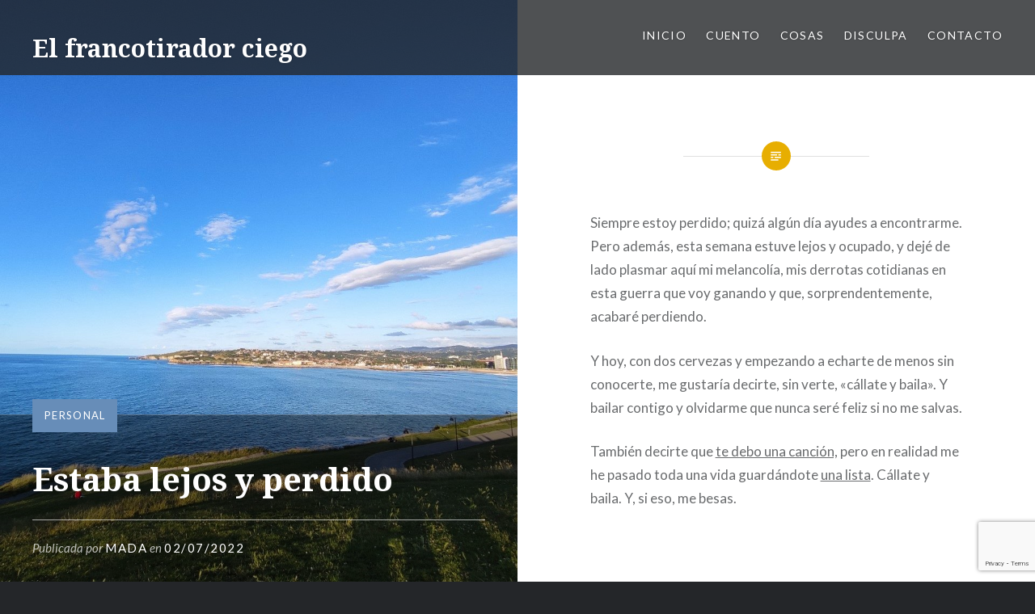

--- FILE ---
content_type: text/html; charset=UTF-8
request_url: https://www.rafaelmagdalena.com/2022/07/02/estaba-lejos-y-perdido/
body_size: 13528
content:

<!DOCTYPE html>
<html lang="es">
<head>
<meta charset="UTF-8">
<meta name="viewport" content="width=device-width, initial-scale=1">
<link rel="profile" href="http://gmpg.org/xfn/11">
<link rel="pingback" href="https://www.rafaelmagdalena.com/xmlrpc.php">

<title>Estaba lejos y perdido &#8211; El francotirador ciego</title>
<meta name='robots' content='noindex, nofollow' />
<link rel='dns-prefetch' href='//secure.gravatar.com' />
<link rel='dns-prefetch' href='//stats.wp.com' />
<link rel='dns-prefetch' href='//fonts.googleapis.com' />
<link rel='dns-prefetch' href='//widgets.wp.com' />
<link rel='dns-prefetch' href='//s0.wp.com' />
<link rel='dns-prefetch' href='//0.gravatar.com' />
<link rel='dns-prefetch' href='//1.gravatar.com' />
<link rel='dns-prefetch' href='//2.gravatar.com' />
<link rel="alternate" type="application/rss+xml" title="El francotirador ciego &raquo; Feed" href="https://www.rafaelmagdalena.com/feed/" />
<link rel="alternate" type="application/rss+xml" title="El francotirador ciego &raquo; Feed de los comentarios" href="https://www.rafaelmagdalena.com/comments/feed/" />
<link rel="alternate" title="oEmbed (JSON)" type="application/json+oembed" href="https://www.rafaelmagdalena.com/wp-json/oembed/1.0/embed?url=https%3A%2F%2Fwww.rafaelmagdalena.com%2F2022%2F07%2F02%2Festaba-lejos-y-perdido%2F" />
<link rel="alternate" title="oEmbed (XML)" type="text/xml+oembed" href="https://www.rafaelmagdalena.com/wp-json/oembed/1.0/embed?url=https%3A%2F%2Fwww.rafaelmagdalena.com%2F2022%2F07%2F02%2Festaba-lejos-y-perdido%2F&#038;format=xml" />
<style id='wp-img-auto-sizes-contain-inline-css' type='text/css'>
img:is([sizes=auto i],[sizes^="auto," i]){contain-intrinsic-size:3000px 1500px}
/*# sourceURL=wp-img-auto-sizes-contain-inline-css */
</style>
<link rel='stylesheet' id='jetpack_related-posts-css' href='https://www.rafaelmagdalena.com/wp-content/plugins/jetpack/modules/related-posts/related-posts.css?ver=20240116' type='text/css' media='all' />
<style id='wp-emoji-styles-inline-css' type='text/css'>

	img.wp-smiley, img.emoji {
		display: inline !important;
		border: none !important;
		box-shadow: none !important;
		height: 1em !important;
		width: 1em !important;
		margin: 0 0.07em !important;
		vertical-align: -0.1em !important;
		background: none !important;
		padding: 0 !important;
	}
/*# sourceURL=wp-emoji-styles-inline-css */
</style>
<style id='wp-block-library-inline-css' type='text/css'>
:root{--wp-block-synced-color:#7a00df;--wp-block-synced-color--rgb:122,0,223;--wp-bound-block-color:var(--wp-block-synced-color);--wp-editor-canvas-background:#ddd;--wp-admin-theme-color:#007cba;--wp-admin-theme-color--rgb:0,124,186;--wp-admin-theme-color-darker-10:#006ba1;--wp-admin-theme-color-darker-10--rgb:0,107,160.5;--wp-admin-theme-color-darker-20:#005a87;--wp-admin-theme-color-darker-20--rgb:0,90,135;--wp-admin-border-width-focus:2px}@media (min-resolution:192dpi){:root{--wp-admin-border-width-focus:1.5px}}.wp-element-button{cursor:pointer}:root .has-very-light-gray-background-color{background-color:#eee}:root .has-very-dark-gray-background-color{background-color:#313131}:root .has-very-light-gray-color{color:#eee}:root .has-very-dark-gray-color{color:#313131}:root .has-vivid-green-cyan-to-vivid-cyan-blue-gradient-background{background:linear-gradient(135deg,#00d084,#0693e3)}:root .has-purple-crush-gradient-background{background:linear-gradient(135deg,#34e2e4,#4721fb 50%,#ab1dfe)}:root .has-hazy-dawn-gradient-background{background:linear-gradient(135deg,#faaca8,#dad0ec)}:root .has-subdued-olive-gradient-background{background:linear-gradient(135deg,#fafae1,#67a671)}:root .has-atomic-cream-gradient-background{background:linear-gradient(135deg,#fdd79a,#004a59)}:root .has-nightshade-gradient-background{background:linear-gradient(135deg,#330968,#31cdcf)}:root .has-midnight-gradient-background{background:linear-gradient(135deg,#020381,#2874fc)}:root{--wp--preset--font-size--normal:16px;--wp--preset--font-size--huge:42px}.has-regular-font-size{font-size:1em}.has-larger-font-size{font-size:2.625em}.has-normal-font-size{font-size:var(--wp--preset--font-size--normal)}.has-huge-font-size{font-size:var(--wp--preset--font-size--huge)}.has-text-align-center{text-align:center}.has-text-align-left{text-align:left}.has-text-align-right{text-align:right}.has-fit-text{white-space:nowrap!important}#end-resizable-editor-section{display:none}.aligncenter{clear:both}.items-justified-left{justify-content:flex-start}.items-justified-center{justify-content:center}.items-justified-right{justify-content:flex-end}.items-justified-space-between{justify-content:space-between}.screen-reader-text{border:0;clip-path:inset(50%);height:1px;margin:-1px;overflow:hidden;padding:0;position:absolute;width:1px;word-wrap:normal!important}.screen-reader-text:focus{background-color:#ddd;clip-path:none;color:#444;display:block;font-size:1em;height:auto;left:5px;line-height:normal;padding:15px 23px 14px;text-decoration:none;top:5px;width:auto;z-index:100000}html :where(.has-border-color){border-style:solid}html :where([style*=border-top-color]){border-top-style:solid}html :where([style*=border-right-color]){border-right-style:solid}html :where([style*=border-bottom-color]){border-bottom-style:solid}html :where([style*=border-left-color]){border-left-style:solid}html :where([style*=border-width]){border-style:solid}html :where([style*=border-top-width]){border-top-style:solid}html :where([style*=border-right-width]){border-right-style:solid}html :where([style*=border-bottom-width]){border-bottom-style:solid}html :where([style*=border-left-width]){border-left-style:solid}html :where(img[class*=wp-image-]){height:auto;max-width:100%}:where(figure){margin:0 0 1em}html :where(.is-position-sticky){--wp-admin--admin-bar--position-offset:var(--wp-admin--admin-bar--height,0px)}@media screen and (max-width:600px){html :where(.is-position-sticky){--wp-admin--admin-bar--position-offset:0px}}

/*# sourceURL=wp-block-library-inline-css */
</style><style id='wp-block-embed-inline-css' type='text/css'>
.wp-block-embed.alignleft,.wp-block-embed.alignright,.wp-block[data-align=left]>[data-type="core/embed"],.wp-block[data-align=right]>[data-type="core/embed"]{max-width:360px;width:100%}.wp-block-embed.alignleft .wp-block-embed__wrapper,.wp-block-embed.alignright .wp-block-embed__wrapper,.wp-block[data-align=left]>[data-type="core/embed"] .wp-block-embed__wrapper,.wp-block[data-align=right]>[data-type="core/embed"] .wp-block-embed__wrapper{min-width:280px}.wp-block-cover .wp-block-embed{min-height:240px;min-width:320px}.wp-block-embed{overflow-wrap:break-word}.wp-block-embed :where(figcaption){margin-bottom:1em;margin-top:.5em}.wp-block-embed iframe{max-width:100%}.wp-block-embed__wrapper{position:relative}.wp-embed-responsive .wp-has-aspect-ratio .wp-block-embed__wrapper:before{content:"";display:block;padding-top:50%}.wp-embed-responsive .wp-has-aspect-ratio iframe{bottom:0;height:100%;left:0;position:absolute;right:0;top:0;width:100%}.wp-embed-responsive .wp-embed-aspect-21-9 .wp-block-embed__wrapper:before{padding-top:42.85%}.wp-embed-responsive .wp-embed-aspect-18-9 .wp-block-embed__wrapper:before{padding-top:50%}.wp-embed-responsive .wp-embed-aspect-16-9 .wp-block-embed__wrapper:before{padding-top:56.25%}.wp-embed-responsive .wp-embed-aspect-4-3 .wp-block-embed__wrapper:before{padding-top:75%}.wp-embed-responsive .wp-embed-aspect-1-1 .wp-block-embed__wrapper:before{padding-top:100%}.wp-embed-responsive .wp-embed-aspect-9-16 .wp-block-embed__wrapper:before{padding-top:177.77%}.wp-embed-responsive .wp-embed-aspect-1-2 .wp-block-embed__wrapper:before{padding-top:200%}
/*# sourceURL=https://www.rafaelmagdalena.com/wp-includes/blocks/embed/style.min.css */
</style>
<style id='wp-block-paragraph-inline-css' type='text/css'>
.is-small-text{font-size:.875em}.is-regular-text{font-size:1em}.is-large-text{font-size:2.25em}.is-larger-text{font-size:3em}.has-drop-cap:not(:focus):first-letter{float:left;font-size:8.4em;font-style:normal;font-weight:100;line-height:.68;margin:.05em .1em 0 0;text-transform:uppercase}body.rtl .has-drop-cap:not(:focus):first-letter{float:none;margin-left:.1em}p.has-drop-cap.has-background{overflow:hidden}:root :where(p.has-background){padding:1.25em 2.375em}:where(p.has-text-color:not(.has-link-color)) a{color:inherit}p.has-text-align-left[style*="writing-mode:vertical-lr"],p.has-text-align-right[style*="writing-mode:vertical-rl"]{rotate:180deg}
/*# sourceURL=https://www.rafaelmagdalena.com/wp-includes/blocks/paragraph/style.min.css */
</style>
<style id='global-styles-inline-css' type='text/css'>
:root{--wp--preset--aspect-ratio--square: 1;--wp--preset--aspect-ratio--4-3: 4/3;--wp--preset--aspect-ratio--3-4: 3/4;--wp--preset--aspect-ratio--3-2: 3/2;--wp--preset--aspect-ratio--2-3: 2/3;--wp--preset--aspect-ratio--16-9: 16/9;--wp--preset--aspect-ratio--9-16: 9/16;--wp--preset--color--black: #000000;--wp--preset--color--cyan-bluish-gray: #abb8c3;--wp--preset--color--white: #ffffff;--wp--preset--color--pale-pink: #f78da7;--wp--preset--color--vivid-red: #cf2e2e;--wp--preset--color--luminous-vivid-orange: #ff6900;--wp--preset--color--luminous-vivid-amber: #fcb900;--wp--preset--color--light-green-cyan: #7bdcb5;--wp--preset--color--vivid-green-cyan: #00d084;--wp--preset--color--pale-cyan-blue: #8ed1fc;--wp--preset--color--vivid-cyan-blue: #0693e3;--wp--preset--color--vivid-purple: #9b51e0;--wp--preset--gradient--vivid-cyan-blue-to-vivid-purple: linear-gradient(135deg,rgb(6,147,227) 0%,rgb(155,81,224) 100%);--wp--preset--gradient--light-green-cyan-to-vivid-green-cyan: linear-gradient(135deg,rgb(122,220,180) 0%,rgb(0,208,130) 100%);--wp--preset--gradient--luminous-vivid-amber-to-luminous-vivid-orange: linear-gradient(135deg,rgb(252,185,0) 0%,rgb(255,105,0) 100%);--wp--preset--gradient--luminous-vivid-orange-to-vivid-red: linear-gradient(135deg,rgb(255,105,0) 0%,rgb(207,46,46) 100%);--wp--preset--gradient--very-light-gray-to-cyan-bluish-gray: linear-gradient(135deg,rgb(238,238,238) 0%,rgb(169,184,195) 100%);--wp--preset--gradient--cool-to-warm-spectrum: linear-gradient(135deg,rgb(74,234,220) 0%,rgb(151,120,209) 20%,rgb(207,42,186) 40%,rgb(238,44,130) 60%,rgb(251,105,98) 80%,rgb(254,248,76) 100%);--wp--preset--gradient--blush-light-purple: linear-gradient(135deg,rgb(255,206,236) 0%,rgb(152,150,240) 100%);--wp--preset--gradient--blush-bordeaux: linear-gradient(135deg,rgb(254,205,165) 0%,rgb(254,45,45) 50%,rgb(107,0,62) 100%);--wp--preset--gradient--luminous-dusk: linear-gradient(135deg,rgb(255,203,112) 0%,rgb(199,81,192) 50%,rgb(65,88,208) 100%);--wp--preset--gradient--pale-ocean: linear-gradient(135deg,rgb(255,245,203) 0%,rgb(182,227,212) 50%,rgb(51,167,181) 100%);--wp--preset--gradient--electric-grass: linear-gradient(135deg,rgb(202,248,128) 0%,rgb(113,206,126) 100%);--wp--preset--gradient--midnight: linear-gradient(135deg,rgb(2,3,129) 0%,rgb(40,116,252) 100%);--wp--preset--font-size--small: 13px;--wp--preset--font-size--medium: 20px;--wp--preset--font-size--large: 36px;--wp--preset--font-size--x-large: 42px;--wp--preset--spacing--20: 0.44rem;--wp--preset--spacing--30: 0.67rem;--wp--preset--spacing--40: 1rem;--wp--preset--spacing--50: 1.5rem;--wp--preset--spacing--60: 2.25rem;--wp--preset--spacing--70: 3.38rem;--wp--preset--spacing--80: 5.06rem;--wp--preset--shadow--natural: 6px 6px 9px rgba(0, 0, 0, 0.2);--wp--preset--shadow--deep: 12px 12px 50px rgba(0, 0, 0, 0.4);--wp--preset--shadow--sharp: 6px 6px 0px rgba(0, 0, 0, 0.2);--wp--preset--shadow--outlined: 6px 6px 0px -3px rgb(255, 255, 255), 6px 6px rgb(0, 0, 0);--wp--preset--shadow--crisp: 6px 6px 0px rgb(0, 0, 0);}:where(.is-layout-flex){gap: 0.5em;}:where(.is-layout-grid){gap: 0.5em;}body .is-layout-flex{display: flex;}.is-layout-flex{flex-wrap: wrap;align-items: center;}.is-layout-flex > :is(*, div){margin: 0;}body .is-layout-grid{display: grid;}.is-layout-grid > :is(*, div){margin: 0;}:where(.wp-block-columns.is-layout-flex){gap: 2em;}:where(.wp-block-columns.is-layout-grid){gap: 2em;}:where(.wp-block-post-template.is-layout-flex){gap: 1.25em;}:where(.wp-block-post-template.is-layout-grid){gap: 1.25em;}.has-black-color{color: var(--wp--preset--color--black) !important;}.has-cyan-bluish-gray-color{color: var(--wp--preset--color--cyan-bluish-gray) !important;}.has-white-color{color: var(--wp--preset--color--white) !important;}.has-pale-pink-color{color: var(--wp--preset--color--pale-pink) !important;}.has-vivid-red-color{color: var(--wp--preset--color--vivid-red) !important;}.has-luminous-vivid-orange-color{color: var(--wp--preset--color--luminous-vivid-orange) !important;}.has-luminous-vivid-amber-color{color: var(--wp--preset--color--luminous-vivid-amber) !important;}.has-light-green-cyan-color{color: var(--wp--preset--color--light-green-cyan) !important;}.has-vivid-green-cyan-color{color: var(--wp--preset--color--vivid-green-cyan) !important;}.has-pale-cyan-blue-color{color: var(--wp--preset--color--pale-cyan-blue) !important;}.has-vivid-cyan-blue-color{color: var(--wp--preset--color--vivid-cyan-blue) !important;}.has-vivid-purple-color{color: var(--wp--preset--color--vivid-purple) !important;}.has-black-background-color{background-color: var(--wp--preset--color--black) !important;}.has-cyan-bluish-gray-background-color{background-color: var(--wp--preset--color--cyan-bluish-gray) !important;}.has-white-background-color{background-color: var(--wp--preset--color--white) !important;}.has-pale-pink-background-color{background-color: var(--wp--preset--color--pale-pink) !important;}.has-vivid-red-background-color{background-color: var(--wp--preset--color--vivid-red) !important;}.has-luminous-vivid-orange-background-color{background-color: var(--wp--preset--color--luminous-vivid-orange) !important;}.has-luminous-vivid-amber-background-color{background-color: var(--wp--preset--color--luminous-vivid-amber) !important;}.has-light-green-cyan-background-color{background-color: var(--wp--preset--color--light-green-cyan) !important;}.has-vivid-green-cyan-background-color{background-color: var(--wp--preset--color--vivid-green-cyan) !important;}.has-pale-cyan-blue-background-color{background-color: var(--wp--preset--color--pale-cyan-blue) !important;}.has-vivid-cyan-blue-background-color{background-color: var(--wp--preset--color--vivid-cyan-blue) !important;}.has-vivid-purple-background-color{background-color: var(--wp--preset--color--vivid-purple) !important;}.has-black-border-color{border-color: var(--wp--preset--color--black) !important;}.has-cyan-bluish-gray-border-color{border-color: var(--wp--preset--color--cyan-bluish-gray) !important;}.has-white-border-color{border-color: var(--wp--preset--color--white) !important;}.has-pale-pink-border-color{border-color: var(--wp--preset--color--pale-pink) !important;}.has-vivid-red-border-color{border-color: var(--wp--preset--color--vivid-red) !important;}.has-luminous-vivid-orange-border-color{border-color: var(--wp--preset--color--luminous-vivid-orange) !important;}.has-luminous-vivid-amber-border-color{border-color: var(--wp--preset--color--luminous-vivid-amber) !important;}.has-light-green-cyan-border-color{border-color: var(--wp--preset--color--light-green-cyan) !important;}.has-vivid-green-cyan-border-color{border-color: var(--wp--preset--color--vivid-green-cyan) !important;}.has-pale-cyan-blue-border-color{border-color: var(--wp--preset--color--pale-cyan-blue) !important;}.has-vivid-cyan-blue-border-color{border-color: var(--wp--preset--color--vivid-cyan-blue) !important;}.has-vivid-purple-border-color{border-color: var(--wp--preset--color--vivid-purple) !important;}.has-vivid-cyan-blue-to-vivid-purple-gradient-background{background: var(--wp--preset--gradient--vivid-cyan-blue-to-vivid-purple) !important;}.has-light-green-cyan-to-vivid-green-cyan-gradient-background{background: var(--wp--preset--gradient--light-green-cyan-to-vivid-green-cyan) !important;}.has-luminous-vivid-amber-to-luminous-vivid-orange-gradient-background{background: var(--wp--preset--gradient--luminous-vivid-amber-to-luminous-vivid-orange) !important;}.has-luminous-vivid-orange-to-vivid-red-gradient-background{background: var(--wp--preset--gradient--luminous-vivid-orange-to-vivid-red) !important;}.has-very-light-gray-to-cyan-bluish-gray-gradient-background{background: var(--wp--preset--gradient--very-light-gray-to-cyan-bluish-gray) !important;}.has-cool-to-warm-spectrum-gradient-background{background: var(--wp--preset--gradient--cool-to-warm-spectrum) !important;}.has-blush-light-purple-gradient-background{background: var(--wp--preset--gradient--blush-light-purple) !important;}.has-blush-bordeaux-gradient-background{background: var(--wp--preset--gradient--blush-bordeaux) !important;}.has-luminous-dusk-gradient-background{background: var(--wp--preset--gradient--luminous-dusk) !important;}.has-pale-ocean-gradient-background{background: var(--wp--preset--gradient--pale-ocean) !important;}.has-electric-grass-gradient-background{background: var(--wp--preset--gradient--electric-grass) !important;}.has-midnight-gradient-background{background: var(--wp--preset--gradient--midnight) !important;}.has-small-font-size{font-size: var(--wp--preset--font-size--small) !important;}.has-medium-font-size{font-size: var(--wp--preset--font-size--medium) !important;}.has-large-font-size{font-size: var(--wp--preset--font-size--large) !important;}.has-x-large-font-size{font-size: var(--wp--preset--font-size--x-large) !important;}
/*# sourceURL=global-styles-inline-css */
</style>

<style id='classic-theme-styles-inline-css' type='text/css'>
/*! This file is auto-generated */
.wp-block-button__link{color:#fff;background-color:#32373c;border-radius:9999px;box-shadow:none;text-decoration:none;padding:calc(.667em + 2px) calc(1.333em + 2px);font-size:1.125em}.wp-block-file__button{background:#32373c;color:#fff;text-decoration:none}
/*# sourceURL=/wp-includes/css/classic-themes.min.css */
</style>
<link rel='stylesheet' id='contact-form-7-css' href='https://www.rafaelmagdalena.com/wp-content/plugins/contact-form-7/includes/css/styles.css?ver=6.1.4' type='text/css' media='all' />
<link rel='stylesheet' id='genericons-css' href='https://www.rafaelmagdalena.com/wp-content/plugins/jetpack/_inc/genericons/genericons/genericons.css?ver=3.1' type='text/css' media='all' />
<link rel='stylesheet' id='dyad-fonts-css' href='https://fonts.googleapis.com/css?family=Lato%3A400%2C400italic%2C700%2C700italic%7CNoto+Serif%3A400%2C400italic%2C700%2C700italic&#038;subset=latin%2Clatin-ext' type='text/css' media='all' />
<link rel='stylesheet' id='dyad-style-css' href='https://www.rafaelmagdalena.com/wp-content/themes/dyad/style.css?ver=bee2ca7b291f10de7b5c1a77cb968e4f' type='text/css' media='all' />
<link rel='stylesheet' id='jetpack_likes-css' href='https://www.rafaelmagdalena.com/wp-content/plugins/jetpack/modules/likes/style.css?ver=15.4' type='text/css' media='all' />
<script type="text/javascript" id="jetpack_related-posts-js-extra">
/* <![CDATA[ */
var related_posts_js_options = {"post_heading":"h4"};
//# sourceURL=jetpack_related-posts-js-extra
/* ]]> */
</script>
<script type="text/javascript" src="https://www.rafaelmagdalena.com/wp-content/plugins/jetpack/_inc/build/related-posts/related-posts.min.js?ver=20240116" id="jetpack_related-posts-js"></script>
<script type="text/javascript" src="https://www.rafaelmagdalena.com/wp-includes/js/jquery/jquery.min.js?ver=3.7.1" id="jquery-core-js"></script>
<script type="text/javascript" src="https://www.rafaelmagdalena.com/wp-includes/js/jquery/jquery-migrate.min.js?ver=3.4.1" id="jquery-migrate-js"></script>
<link rel="https://api.w.org/" href="https://www.rafaelmagdalena.com/wp-json/" /><link rel="alternate" title="JSON" type="application/json" href="https://www.rafaelmagdalena.com/wp-json/wp/v2/posts/11151" /><link rel="EditURI" type="application/rsd+xml" title="RSD" href="https://www.rafaelmagdalena.com/xmlrpc.php?rsd" />

<link rel="canonical" href="https://www.rafaelmagdalena.com/2022/07/02/estaba-lejos-y-perdido/" />
<link rel='shortlink' href='https://www.rafaelmagdalena.com/?p=11151' />
	<style>img#wpstats{display:none}</style>
		
<!-- Jetpack Open Graph Tags -->
<meta property="og:type" content="article" />
<meta property="og:title" content="Estaba lejos y perdido" />
<meta property="og:url" content="https://www.rafaelmagdalena.com/2022/07/02/estaba-lejos-y-perdido/" />
<meta property="og:description" content="Siempre estoy perdido; quizá algún día ayudes a encontrarme. Pero además, esta semana estuve lejos y ocupado, y dejé de lado plasmar aquí mi melancolía, mis derrotas cotidianas en esta guerra que v…" />
<meta property="article:published_time" content="2022-07-02T12:08:10+00:00" />
<meta property="article:modified_time" content="2022-07-11T15:15:44+00:00" />
<meta property="og:site_name" content="El francotirador ciego" />
<meta property="og:image" content="https://www.rafaelmagdalena.com/wp-content/uploads/2022/07/IMG_20220630_205610.jpg" />
<meta property="og:image:width" content="1440" />
<meta property="og:image:height" content="1080" />
<meta property="og:image:alt" content="" />
<meta property="og:locale" content="es_ES" />
<meta name="twitter:text:title" content="Estaba lejos y perdido" />
<meta name="twitter:image" content="https://www.rafaelmagdalena.com/wp-content/uploads/2022/07/IMG_20220630_205610.jpg?w=640" />
<meta name="twitter:card" content="summary_large_image" />

<!-- End Jetpack Open Graph Tags -->
<link rel="icon" href="https://www.rafaelmagdalena.com/wp-content/uploads/2015/03/cropped-firma2-32x32.gif" sizes="32x32" />
<link rel="icon" href="https://www.rafaelmagdalena.com/wp-content/uploads/2015/03/cropped-firma2-192x192.gif" sizes="192x192" />
<link rel="apple-touch-icon" href="https://www.rafaelmagdalena.com/wp-content/uploads/2015/03/cropped-firma2-180x180.gif" />
<meta name="msapplication-TileImage" content="https://www.rafaelmagdalena.com/wp-content/uploads/2015/03/cropped-firma2-270x270.gif" />
<link rel='stylesheet' id='jetpack-responsive-videos-css' href='https://www.rafaelmagdalena.com/wp-content/plugins/jetpack/jetpack_vendor/automattic/jetpack-classic-theme-helper/dist/responsive-videos/responsive-videos.css?minify=false&#038;ver=4fbf400e55121e7e87cb' type='text/css' media='all' />
</head>

<body class="wp-singular post-template-default single single-post postid-11151 single-format-standard wp-theme-dyad is-singular has-post-thumbnail no-js">
<div id="page" class="hfeed site">
	<a class="skip-link screen-reader-text" href="#content">Saltar contenido</a>

	<header id="masthead" class="site-header" role="banner">
		<div class="site-branding">
			<a href="https://www.rafaelmagdalena.com/" class="site-logo-link" rel="home" itemprop="url"></a>			<h1 class="site-title">
				<a href="https://www.rafaelmagdalena.com/" rel="home">
					El francotirador ciego				</a>
			</h1>
			<p class="site-description">Principio de conservación del odio</p>
		</div><!-- .site-branding -->

		<nav id="site-navigation" class="main-navigation" role="navigation">
			<button class="menu-toggle" aria-controls="primary-menu" aria-expanded="false">Menú</button>
			<div class="primary-menu"><ul id="primary-menu" class="menu"><li id="menu-item-3792" class="menu-item menu-item-type-custom menu-item-object-custom menu-item-home menu-item-3792"><a href="http://www.rafaelmagdalena.com/">Inicio</a></li>
<li id="menu-item-11882" class="menu-item menu-item-type-post_type menu-item-object-page menu-item-has-children menu-item-11882"><a href="https://www.rafaelmagdalena.com/cuento/">Cuento</a>
<ul class="sub-menu">
	<li id="menu-item-11883" class="menu-item menu-item-type-post_type menu-item-object-page menu-item-11883"><a href="https://www.rafaelmagdalena.com/cuento/erase-una-vez/">Érase una vez</a></li>
	<li id="menu-item-11884" class="menu-item menu-item-type-post_type menu-item-object-page menu-item-11884"><a href="https://www.rafaelmagdalena.com/cuento/siempre-pasa-algo/">Siempre pasa algo</a></li>
	<li id="menu-item-11885" class="menu-item menu-item-type-post_type menu-item-object-page menu-item-11885"><a href="https://www.rafaelmagdalena.com/cuento/compas-de-espera/">Compás de espera</a></li>
	<li id="menu-item-11886" class="menu-item menu-item-type-post_type menu-item-object-page menu-item-11886"><a href="https://www.rafaelmagdalena.com/cuento/consejo-de-sabios/">Consejo de Sabios</a></li>
	<li id="menu-item-11887" class="menu-item menu-item-type-post_type menu-item-object-page menu-item-11887"><a href="https://www.rafaelmagdalena.com/cuento/el-monstruo-del-lago/">El monstruo del lago</a></li>
	<li id="menu-item-11888" class="menu-item menu-item-type-post_type menu-item-object-page menu-item-11888"><a href="https://www.rafaelmagdalena.com/cuento/mundos-en-colision/">Mundos en colisión</a></li>
	<li id="menu-item-11889" class="menu-item menu-item-type-post_type menu-item-object-page menu-item-11889"><a href="https://www.rafaelmagdalena.com/cuento/wicked-game/">Wicked game</a></li>
	<li id="menu-item-11890" class="menu-item menu-item-type-post_type menu-item-object-page menu-item-11890"><a href="https://www.rafaelmagdalena.com/cuento/vulnerant-omnes-ultima-necat/">Vulnerant omnes, ultima necat</a></li>
	<li id="menu-item-11891" class="menu-item menu-item-type-post_type menu-item-object-page menu-item-11891"><a href="https://www.rafaelmagdalena.com/cuento/el-mulo/">El mulo</a></li>
	<li id="menu-item-11892" class="menu-item menu-item-type-post_type menu-item-object-page menu-item-11892"><a href="https://www.rafaelmagdalena.com/cuento/un-extrano-final-de-cuento/">Un extraño final de cuento</a></li>
	<li id="menu-item-11893" class="menu-item menu-item-type-post_type menu-item-object-page menu-item-11893"><a href="https://www.rafaelmagdalena.com/cuento/otro-cuento/">Epílogo de un cuento y prólogo de otro</a></li>
	<li id="menu-item-11894" class="menu-item menu-item-type-post_type menu-item-object-page menu-item-11894"><a href="https://www.rafaelmagdalena.com/cuento/4-meniques/">4 meñiques</a></li>
	<li id="menu-item-11895" class="menu-item menu-item-type-post_type menu-item-object-page menu-item-11895"><a href="https://www.rafaelmagdalena.com/cuento/habemus-fabula/">Habemus fabula!</a></li>
	<li id="menu-item-11896" class="menu-item menu-item-type-post_type menu-item-object-page menu-item-11896"><a href="https://www.rafaelmagdalena.com/cuento/sociedad-indisoluble/">Sociedad indisoluble</a></li>
	<li id="menu-item-11897" class="menu-item menu-item-type-post_type menu-item-object-page menu-item-11897"><a href="https://www.rafaelmagdalena.com/cuento/buscando-un-lugar/">Buscando un lugar</a></li>
	<li id="menu-item-11898" class="menu-item menu-item-type-post_type menu-item-object-page menu-item-11898"><a href="https://www.rafaelmagdalena.com/cuento/un-dia-triste/">Un día triste</a></li>
	<li id="menu-item-11899" class="menu-item menu-item-type-post_type menu-item-object-page menu-item-11899"><a href="https://www.rafaelmagdalena.com/cuento/mision-en-paris/">Misión en París</a></li>
	<li id="menu-item-11900" class="menu-item menu-item-type-post_type menu-item-object-page menu-item-11900"><a href="https://www.rafaelmagdalena.com/cuento/operacion-en-cubierta/">Operación en cubierta</a></li>
	<li id="menu-item-11901" class="menu-item menu-item-type-post_type menu-item-object-page menu-item-11901"><a href="https://www.rafaelmagdalena.com/cuento/una-cuestion-de-quiralidad/">Una cuestión de quiralidad</a></li>
	<li id="menu-item-11902" class="menu-item menu-item-type-post_type menu-item-object-page menu-item-11902"><a href="https://www.rafaelmagdalena.com/cuento/siempre-nos-quedara-paris/">Siempre nos quedará París</a></li>
	<li id="menu-item-11903" class="menu-item menu-item-type-post_type menu-item-object-page menu-item-11903"><a href="https://www.rafaelmagdalena.com/cuento/domingo-fin-de-una-larga-semana/">Domingo:  fin de una larga semana</a></li>
	<li id="menu-item-11904" class="menu-item menu-item-type-post_type menu-item-object-page menu-item-11904"><a href="https://www.rafaelmagdalena.com/cuento/aullando-toda-la-noche/">Aullando toda la noche</a></li>
	<li id="menu-item-11905" class="menu-item menu-item-type-post_type menu-item-object-page menu-item-11905"><a href="https://www.rafaelmagdalena.com/cuento/si-quieres-bailamos/">Si quieres bailamos</a></li>
	<li id="menu-item-11906" class="menu-item menu-item-type-post_type menu-item-object-page menu-item-11906"><a href="https://www.rafaelmagdalena.com/cuento/el-caso-del-calcetin/">El caso del calcetín</a></li>
	<li id="menu-item-11907" class="menu-item menu-item-type-post_type menu-item-object-page menu-item-11907"><a href="https://www.rafaelmagdalena.com/cuento/la-nina-de-los-peines/">La Niña de los Peines</a></li>
	<li id="menu-item-11908" class="menu-item menu-item-type-post_type menu-item-object-page menu-item-11908"><a href="https://www.rafaelmagdalena.com/cuento/una-actuacion-memorable/">Una actuación memorable</a></li>
	<li id="menu-item-11909" class="menu-item menu-item-type-post_type menu-item-object-page menu-item-11909"><a href="https://www.rafaelmagdalena.com/cuento/el-espectaculo-debe-continuar/">El espectáculo debe continuar</a></li>
	<li id="menu-item-11910" class="menu-item menu-item-type-post_type menu-item-object-page menu-item-11910"><a href="https://www.rafaelmagdalena.com/cuento/going-home/">Going home</a></li>
	<li id="menu-item-11911" class="menu-item menu-item-type-post_type menu-item-object-page menu-item-11911"><a href="https://www.rafaelmagdalena.com/cuento/vuelta-al-reino/">Vuelta al reino</a></li>
	<li id="menu-item-11912" class="menu-item menu-item-type-post_type menu-item-object-page menu-item-11912"><a href="https://www.rafaelmagdalena.com/cuento/parada-y-fonda/">Parada y fonda</a></li>
	<li id="menu-item-11913" class="menu-item menu-item-type-post_type menu-item-object-page menu-item-11913"><a href="https://www.rafaelmagdalena.com/cuento/y-entonces/">Y entonces…</a></li>
</ul>
</li>
<li id="menu-item-3794" class="menu-item menu-item-type-post_type menu-item-object-page menu-item-has-children menu-item-3794"><a href="https://www.rafaelmagdalena.com/gibbs-rules/">Cosas</a>
<ul class="sub-menu">
	<li id="menu-item-3797" class="menu-item menu-item-type-post_type menu-item-object-page menu-item-3797"><a target="_blank" href="http://ceo.uv.es/mada/galeria/#new_tab">Fotos1</a></li>
	<li id="menu-item-3798" class="menu-item menu-item-type-post_type menu-item-object-page menu-item-3798"><a target="_blank" href="http://ceo.uv.es/mada/galeria2/#new_tab">Fotos2</a></li>
	<li id="menu-item-3796" class="menu-item menu-item-type-post_type menu-item-object-page menu-item-3796"><a href="https://www.rafaelmagdalena.com/mi-playlist/">Música</a></li>
	<li id="menu-item-3795" class="menu-item menu-item-type-post_type menu-item-object-page menu-item-3795"><a href="https://www.rafaelmagdalena.com/about/">Viajar</a></li>
	<li id="menu-item-4184" class="menu-item menu-item-type-post_type menu-item-object-page menu-item-4184"><a href="https://www.rafaelmagdalena.com/gibbs-rules/">Gibbs’ Rules</a></li>
</ul>
</li>
<li id="menu-item-3800" class="menu-item menu-item-type-post_type menu-item-object-page menu-item-3800"><a href="https://www.rafaelmagdalena.com/disculpas/">Disculpa</a></li>
<li id="menu-item-13000" class="menu-item menu-item-type-post_type menu-item-object-page menu-item-13000"><a href="https://www.rafaelmagdalena.com/contact/">Contacto</a></li>
</ul></div>		</nav>

	</header><!-- #masthead -->

	<div class="site-inner">

		
		<div id="content" class="site-content">

	<main id="primary" class="content-area" role="main">

		
			
<article id="post-11151" class="post-11151 post type-post status-publish format-standard has-post-thumbnail hentry category-personal">
			
		<div class="entry-media" style="background-image: url(https://www.rafaelmagdalena.com/wp-content/uploads/2022/07/IMG_20220630_205610-960x1080.jpg)">
			<div class="entry-media-thumb" style="background-image: url(https://www.rafaelmagdalena.com/wp-content/uploads/2022/07/IMG_20220630_205610-960x640.jpg); "></div>
		</div><!-- .entry-media -->
	

	<div class="entry-inner">

		<header class="entry-header">
			<div class="entry-meta">
				<span class="cat-links"><a href="https://www.rafaelmagdalena.com/category/personal/" rel="category tag">personal</a></span>			</div><!-- .entry-meta -->

			<h1 class="entry-title">Estaba lejos y perdido</h1>
			<div class="entry-posted">
				<div class="posted-info"><span class="byline">Publicada por <span class="author vcard"><a class="url fn n" href="https://www.rafaelmagdalena.com/author/mada/">mada</a></span></span> en <span class="posted-on"><a href="https://www.rafaelmagdalena.com/2022/07/02/estaba-lejos-y-perdido/" rel="bookmark"><time class="entry-date published" datetime="2022-07-02T13:08:10+01:00">02/07/2022</time><time class="updated" datetime="2022-07-11T16:15:44+01:00">11/07/2022</time></a></span></div>			</div><!-- .entry-posted -->
		</header><!-- .entry-header -->

		<div class="entry-content">
			
<p> Siempre estoy perdido; quizá algún día ayudes a encontrarme. Pero además, esta semana estuve lejos y ocupado, y dejé de lado plasmar aquí mi melancolía, mis derrotas cotidianas en esta guerra que voy ganando y que, sorprendentemente, acabaré perdiendo.</p>



<p>Y hoy, con dos cervezas y empezando a echarte de menos sin conocerte, me gustaría decirte, sin verte, «cállate y baila». Y bailar contigo y olvidarme que nunca seré feliz si no me salvas.</p>



<p>También decirte que <a href="https://youtu.be/JGwIOZoYo08">te debo una canción,</a> pero en realidad me he pasado toda una vida guardándote <a href="https://youtube.com/playlist?list=PLvauZhcD8Z2TIwXJbPonAAHijUJcTXkYU">una lista</a>. Cállate y baila. Y, si eso, me besas.</p>



<figure class="wp-block-embed is-type-video is-provider-youtube wp-block-embed-youtube wp-embed-aspect-16-9 wp-has-aspect-ratio"><div class="wp-block-embed__wrapper">
<div class="jetpack-video-wrapper"><iframe title="Ismael Serrano - Cállate y Baila ft. Ede" width="1000" height="563" src="https://www.youtube.com/embed/84Bsk1K6Rvc?feature=oembed" frameborder="0" allow="accelerometer; autoplay; clipboard-write; encrypted-media; gyroscope; picture-in-picture" allowfullscreen></iframe></div>
</div><figcaption>Ismael Serrano y Ede, Cállate y baila</figcaption></figure>
<div class='sharedaddy sd-block sd-like jetpack-likes-widget-wrapper jetpack-likes-widget-unloaded' id='like-post-wrapper-181879386-11151-697096fdcfd28' data-src='https://widgets.wp.com/likes/?ver=15.4#blog_id=181879386&amp;post_id=11151&amp;origin=www.rafaelmagdalena.com&amp;obj_id=181879386-11151-697096fdcfd28' data-name='like-post-frame-181879386-11151-697096fdcfd28' data-title='Me gusta o Compartir'><h3 class="sd-title">Me gusta esto:</h3><div class='likes-widget-placeholder post-likes-widget-placeholder' style='height: 55px;'><span class='button'><span>Me gusta</span></span> <span class="loading">Cargando...</span></div><span class='sd-text-color'></span><a class='sd-link-color'></a></div>
<div id='jp-relatedposts' class='jp-relatedposts' >
	<h3 class="jp-relatedposts-headline"><em>Relacionado</em></h3>
</div>					</div><!-- .entry-content -->

			</div><!-- .entry-inner -->
</article><!-- #post-## -->


			
	<nav class="navigation post-navigation" aria-label="Entradas">
		<h2 class="screen-reader-text">Navegación de entradas</h2>
		<div class="nav-links"><div class="nav-previous"><a href="https://www.rafaelmagdalena.com/2022/06/25/un-sabado-mas-2/" rel="prev"><div class="nav-previous"><span class="nav-subtitle">Entrada anterior</span> <span class="nav-title">Un sábado más</span></div></a></div><div class="nav-next"><a href="https://www.rafaelmagdalena.com/2022/07/02/estaba-lejos-y-perdido-2/" rel="next"><div class="nav-next"><span class="nav-subtitle">Entrada siguiente</span> <span class="nav-title">Estaba lejos y perdido</span></div></a></div></div>
	</nav>
		
				
	</main><!-- #primary -->


		</div><!-- #content -->

		<footer id="colophon" class="site-footer" role="contentinfo">
			
				<div class="widget-area widgets-three" role="complementary">
					<div class="grid-container">
						<aside id="search-7" class="widget widget_search"><h3 class="widget-title">Buscar</h3><form role="search" method="get" class="search-form" action="https://www.rafaelmagdalena.com/">
				<label>
					<span class="screen-reader-text">Buscar:</span>
					<input type="search" class="search-field" placeholder="Buscar &hellip;" value="" name="s" />
				</label>
				<input type="submit" class="search-submit" value="Buscar" />
			</form></aside><aside id="archives-3" class="widget widget_archive"><h3 class="widget-title">En espisodios anteriores de «A contrapelo»&#8230;</h3>		<label class="screen-reader-text" for="archives-dropdown-3">En espisodios anteriores de «A contrapelo»&#8230;</label>
		<select id="archives-dropdown-3" name="archive-dropdown">
			
			<option value="">Elegir el mes</option>
				<option value='https://www.rafaelmagdalena.com/2025/12/'> diciembre 2025 </option>
	<option value='https://www.rafaelmagdalena.com/2025/09/'> septiembre 2025 </option>
	<option value='https://www.rafaelmagdalena.com/2025/08/'> agosto 2025 </option>
	<option value='https://www.rafaelmagdalena.com/2025/07/'> julio 2025 </option>
	<option value='https://www.rafaelmagdalena.com/2025/06/'> junio 2025 </option>
	<option value='https://www.rafaelmagdalena.com/2025/05/'> mayo 2025 </option>
	<option value='https://www.rafaelmagdalena.com/2025/04/'> abril 2025 </option>
	<option value='https://www.rafaelmagdalena.com/2025/03/'> marzo 2025 </option>
	<option value='https://www.rafaelmagdalena.com/2024/12/'> diciembre 2024 </option>
	<option value='https://www.rafaelmagdalena.com/2024/11/'> noviembre 2024 </option>
	<option value='https://www.rafaelmagdalena.com/2024/10/'> octubre 2024 </option>
	<option value='https://www.rafaelmagdalena.com/2024/08/'> agosto 2024 </option>
	<option value='https://www.rafaelmagdalena.com/2024/07/'> julio 2024 </option>
	<option value='https://www.rafaelmagdalena.com/2024/06/'> junio 2024 </option>
	<option value='https://www.rafaelmagdalena.com/2024/05/'> mayo 2024 </option>
	<option value='https://www.rafaelmagdalena.com/2024/04/'> abril 2024 </option>
	<option value='https://www.rafaelmagdalena.com/2024/02/'> febrero 2024 </option>
	<option value='https://www.rafaelmagdalena.com/2024/01/'> enero 2024 </option>
	<option value='https://www.rafaelmagdalena.com/2023/12/'> diciembre 2023 </option>
	<option value='https://www.rafaelmagdalena.com/2023/11/'> noviembre 2023 </option>
	<option value='https://www.rafaelmagdalena.com/2023/09/'> septiembre 2023 </option>
	<option value='https://www.rafaelmagdalena.com/2023/08/'> agosto 2023 </option>
	<option value='https://www.rafaelmagdalena.com/2023/07/'> julio 2023 </option>
	<option value='https://www.rafaelmagdalena.com/2023/06/'> junio 2023 </option>
	<option value='https://www.rafaelmagdalena.com/2023/05/'> mayo 2023 </option>
	<option value='https://www.rafaelmagdalena.com/2023/04/'> abril 2023 </option>
	<option value='https://www.rafaelmagdalena.com/2023/03/'> marzo 2023 </option>
	<option value='https://www.rafaelmagdalena.com/2023/02/'> febrero 2023 </option>
	<option value='https://www.rafaelmagdalena.com/2023/01/'> enero 2023 </option>
	<option value='https://www.rafaelmagdalena.com/2022/12/'> diciembre 2022 </option>
	<option value='https://www.rafaelmagdalena.com/2022/11/'> noviembre 2022 </option>
	<option value='https://www.rafaelmagdalena.com/2022/10/'> octubre 2022 </option>
	<option value='https://www.rafaelmagdalena.com/2022/09/'> septiembre 2022 </option>
	<option value='https://www.rafaelmagdalena.com/2022/08/'> agosto 2022 </option>
	<option value='https://www.rafaelmagdalena.com/2022/07/'> julio 2022 </option>
	<option value='https://www.rafaelmagdalena.com/2022/06/'> junio 2022 </option>
	<option value='https://www.rafaelmagdalena.com/2022/05/'> mayo 2022 </option>
	<option value='https://www.rafaelmagdalena.com/2022/04/'> abril 2022 </option>
	<option value='https://www.rafaelmagdalena.com/2022/03/'> marzo 2022 </option>
	<option value='https://www.rafaelmagdalena.com/2022/02/'> febrero 2022 </option>
	<option value='https://www.rafaelmagdalena.com/2021/12/'> diciembre 2021 </option>
	<option value='https://www.rafaelmagdalena.com/2021/11/'> noviembre 2021 </option>
	<option value='https://www.rafaelmagdalena.com/2021/10/'> octubre 2021 </option>
	<option value='https://www.rafaelmagdalena.com/2021/09/'> septiembre 2021 </option>
	<option value='https://www.rafaelmagdalena.com/2021/08/'> agosto 2021 </option>
	<option value='https://www.rafaelmagdalena.com/2021/07/'> julio 2021 </option>
	<option value='https://www.rafaelmagdalena.com/2021/06/'> junio 2021 </option>
	<option value='https://www.rafaelmagdalena.com/2021/05/'> mayo 2021 </option>
	<option value='https://www.rafaelmagdalena.com/2021/04/'> abril 2021 </option>
	<option value='https://www.rafaelmagdalena.com/2021/03/'> marzo 2021 </option>
	<option value='https://www.rafaelmagdalena.com/2021/02/'> febrero 2021 </option>
	<option value='https://www.rafaelmagdalena.com/2021/01/'> enero 2021 </option>
	<option value='https://www.rafaelmagdalena.com/2020/12/'> diciembre 2020 </option>
	<option value='https://www.rafaelmagdalena.com/2020/11/'> noviembre 2020 </option>
	<option value='https://www.rafaelmagdalena.com/2020/10/'> octubre 2020 </option>
	<option value='https://www.rafaelmagdalena.com/2020/09/'> septiembre 2020 </option>
	<option value='https://www.rafaelmagdalena.com/2020/08/'> agosto 2020 </option>
	<option value='https://www.rafaelmagdalena.com/2020/05/'> mayo 2020 </option>
	<option value='https://www.rafaelmagdalena.com/2020/04/'> abril 2020 </option>
	<option value='https://www.rafaelmagdalena.com/2020/02/'> febrero 2020 </option>
	<option value='https://www.rafaelmagdalena.com/2020/01/'> enero 2020 </option>
	<option value='https://www.rafaelmagdalena.com/2019/12/'> diciembre 2019 </option>
	<option value='https://www.rafaelmagdalena.com/2019/11/'> noviembre 2019 </option>
	<option value='https://www.rafaelmagdalena.com/2019/10/'> octubre 2019 </option>
	<option value='https://www.rafaelmagdalena.com/2019/09/'> septiembre 2019 </option>
	<option value='https://www.rafaelmagdalena.com/2019/07/'> julio 2019 </option>
	<option value='https://www.rafaelmagdalena.com/2019/06/'> junio 2019 </option>
	<option value='https://www.rafaelmagdalena.com/2019/05/'> mayo 2019 </option>
	<option value='https://www.rafaelmagdalena.com/2019/04/'> abril 2019 </option>
	<option value='https://www.rafaelmagdalena.com/2019/03/'> marzo 2019 </option>
	<option value='https://www.rafaelmagdalena.com/2019/02/'> febrero 2019 </option>
	<option value='https://www.rafaelmagdalena.com/2019/01/'> enero 2019 </option>
	<option value='https://www.rafaelmagdalena.com/2018/12/'> diciembre 2018 </option>
	<option value='https://www.rafaelmagdalena.com/2018/11/'> noviembre 2018 </option>
	<option value='https://www.rafaelmagdalena.com/2018/10/'> octubre 2018 </option>
	<option value='https://www.rafaelmagdalena.com/2018/09/'> septiembre 2018 </option>
	<option value='https://www.rafaelmagdalena.com/2018/08/'> agosto 2018 </option>
	<option value='https://www.rafaelmagdalena.com/2018/07/'> julio 2018 </option>
	<option value='https://www.rafaelmagdalena.com/2018/06/'> junio 2018 </option>
	<option value='https://www.rafaelmagdalena.com/2018/05/'> mayo 2018 </option>
	<option value='https://www.rafaelmagdalena.com/2018/04/'> abril 2018 </option>
	<option value='https://www.rafaelmagdalena.com/2018/03/'> marzo 2018 </option>
	<option value='https://www.rafaelmagdalena.com/2018/02/'> febrero 2018 </option>
	<option value='https://www.rafaelmagdalena.com/2018/01/'> enero 2018 </option>
	<option value='https://www.rafaelmagdalena.com/2017/12/'> diciembre 2017 </option>
	<option value='https://www.rafaelmagdalena.com/2017/11/'> noviembre 2017 </option>
	<option value='https://www.rafaelmagdalena.com/2017/10/'> octubre 2017 </option>
	<option value='https://www.rafaelmagdalena.com/2017/09/'> septiembre 2017 </option>
	<option value='https://www.rafaelmagdalena.com/2017/08/'> agosto 2017 </option>
	<option value='https://www.rafaelmagdalena.com/2017/07/'> julio 2017 </option>
	<option value='https://www.rafaelmagdalena.com/2017/06/'> junio 2017 </option>
	<option value='https://www.rafaelmagdalena.com/2017/05/'> mayo 2017 </option>
	<option value='https://www.rafaelmagdalena.com/2017/04/'> abril 2017 </option>
	<option value='https://www.rafaelmagdalena.com/2017/03/'> marzo 2017 </option>
	<option value='https://www.rafaelmagdalena.com/2017/02/'> febrero 2017 </option>
	<option value='https://www.rafaelmagdalena.com/2017/01/'> enero 2017 </option>
	<option value='https://www.rafaelmagdalena.com/2016/12/'> diciembre 2016 </option>
	<option value='https://www.rafaelmagdalena.com/2016/11/'> noviembre 2016 </option>
	<option value='https://www.rafaelmagdalena.com/2016/10/'> octubre 2016 </option>
	<option value='https://www.rafaelmagdalena.com/2016/09/'> septiembre 2016 </option>
	<option value='https://www.rafaelmagdalena.com/2016/08/'> agosto 2016 </option>
	<option value='https://www.rafaelmagdalena.com/2016/07/'> julio 2016 </option>
	<option value='https://www.rafaelmagdalena.com/2016/06/'> junio 2016 </option>
	<option value='https://www.rafaelmagdalena.com/2016/05/'> mayo 2016 </option>
	<option value='https://www.rafaelmagdalena.com/2016/04/'> abril 2016 </option>
	<option value='https://www.rafaelmagdalena.com/2016/03/'> marzo 2016 </option>
	<option value='https://www.rafaelmagdalena.com/2016/02/'> febrero 2016 </option>
	<option value='https://www.rafaelmagdalena.com/2016/01/'> enero 2016 </option>
	<option value='https://www.rafaelmagdalena.com/2015/12/'> diciembre 2015 </option>
	<option value='https://www.rafaelmagdalena.com/2015/11/'> noviembre 2015 </option>
	<option value='https://www.rafaelmagdalena.com/2015/10/'> octubre 2015 </option>
	<option value='https://www.rafaelmagdalena.com/2015/09/'> septiembre 2015 </option>
	<option value='https://www.rafaelmagdalena.com/2015/08/'> agosto 2015 </option>
	<option value='https://www.rafaelmagdalena.com/2015/07/'> julio 2015 </option>
	<option value='https://www.rafaelmagdalena.com/2015/06/'> junio 2015 </option>
	<option value='https://www.rafaelmagdalena.com/2015/05/'> mayo 2015 </option>
	<option value='https://www.rafaelmagdalena.com/2015/04/'> abril 2015 </option>
	<option value='https://www.rafaelmagdalena.com/2015/03/'> marzo 2015 </option>
	<option value='https://www.rafaelmagdalena.com/2015/02/'> febrero 2015 </option>
	<option value='https://www.rafaelmagdalena.com/2015/01/'> enero 2015 </option>
	<option value='https://www.rafaelmagdalena.com/2014/12/'> diciembre 2014 </option>
	<option value='https://www.rafaelmagdalena.com/2014/11/'> noviembre 2014 </option>
	<option value='https://www.rafaelmagdalena.com/2014/10/'> octubre 2014 </option>
	<option value='https://www.rafaelmagdalena.com/2014/09/'> septiembre 2014 </option>
	<option value='https://www.rafaelmagdalena.com/2014/08/'> agosto 2014 </option>
	<option value='https://www.rafaelmagdalena.com/2014/07/'> julio 2014 </option>
	<option value='https://www.rafaelmagdalena.com/2014/06/'> junio 2014 </option>
	<option value='https://www.rafaelmagdalena.com/2014/05/'> mayo 2014 </option>
	<option value='https://www.rafaelmagdalena.com/2014/04/'> abril 2014 </option>
	<option value='https://www.rafaelmagdalena.com/2014/03/'> marzo 2014 </option>
	<option value='https://www.rafaelmagdalena.com/2014/02/'> febrero 2014 </option>
	<option value='https://www.rafaelmagdalena.com/2014/01/'> enero 2014 </option>
	<option value='https://www.rafaelmagdalena.com/2013/12/'> diciembre 2013 </option>
	<option value='https://www.rafaelmagdalena.com/2013/11/'> noviembre 2013 </option>
	<option value='https://www.rafaelmagdalena.com/2013/10/'> octubre 2013 </option>
	<option value='https://www.rafaelmagdalena.com/2013/09/'> septiembre 2013 </option>
	<option value='https://www.rafaelmagdalena.com/2013/08/'> agosto 2013 </option>
	<option value='https://www.rafaelmagdalena.com/2013/07/'> julio 2013 </option>
	<option value='https://www.rafaelmagdalena.com/2013/06/'> junio 2013 </option>
	<option value='https://www.rafaelmagdalena.com/2013/05/'> mayo 2013 </option>
	<option value='https://www.rafaelmagdalena.com/2013/04/'> abril 2013 </option>
	<option value='https://www.rafaelmagdalena.com/2013/03/'> marzo 2013 </option>
	<option value='https://www.rafaelmagdalena.com/2013/02/'> febrero 2013 </option>
	<option value='https://www.rafaelmagdalena.com/2013/01/'> enero 2013 </option>
	<option value='https://www.rafaelmagdalena.com/2012/12/'> diciembre 2012 </option>
	<option value='https://www.rafaelmagdalena.com/2012/11/'> noviembre 2012 </option>
	<option value='https://www.rafaelmagdalena.com/2012/10/'> octubre 2012 </option>
	<option value='https://www.rafaelmagdalena.com/2012/09/'> septiembre 2012 </option>
	<option value='https://www.rafaelmagdalena.com/2012/08/'> agosto 2012 </option>
	<option value='https://www.rafaelmagdalena.com/2012/07/'> julio 2012 </option>
	<option value='https://www.rafaelmagdalena.com/2012/06/'> junio 2012 </option>
	<option value='https://www.rafaelmagdalena.com/2012/05/'> mayo 2012 </option>
	<option value='https://www.rafaelmagdalena.com/2012/04/'> abril 2012 </option>
	<option value='https://www.rafaelmagdalena.com/2012/03/'> marzo 2012 </option>
	<option value='https://www.rafaelmagdalena.com/2012/02/'> febrero 2012 </option>
	<option value='https://www.rafaelmagdalena.com/2012/01/'> enero 2012 </option>
	<option value='https://www.rafaelmagdalena.com/2011/12/'> diciembre 2011 </option>
	<option value='https://www.rafaelmagdalena.com/2011/11/'> noviembre 2011 </option>
	<option value='https://www.rafaelmagdalena.com/2011/10/'> octubre 2011 </option>
	<option value='https://www.rafaelmagdalena.com/2011/09/'> septiembre 2011 </option>
	<option value='https://www.rafaelmagdalena.com/2011/08/'> agosto 2011 </option>
	<option value='https://www.rafaelmagdalena.com/2011/07/'> julio 2011 </option>
	<option value='https://www.rafaelmagdalena.com/2011/06/'> junio 2011 </option>
	<option value='https://www.rafaelmagdalena.com/2011/05/'> mayo 2011 </option>
	<option value='https://www.rafaelmagdalena.com/2011/04/'> abril 2011 </option>
	<option value='https://www.rafaelmagdalena.com/2011/03/'> marzo 2011 </option>
	<option value='https://www.rafaelmagdalena.com/2011/02/'> febrero 2011 </option>
	<option value='https://www.rafaelmagdalena.com/2011/01/'> enero 2011 </option>
	<option value='https://www.rafaelmagdalena.com/2010/12/'> diciembre 2010 </option>
	<option value='https://www.rafaelmagdalena.com/2010/11/'> noviembre 2010 </option>
	<option value='https://www.rafaelmagdalena.com/2010/10/'> octubre 2010 </option>
	<option value='https://www.rafaelmagdalena.com/2010/09/'> septiembre 2010 </option>
	<option value='https://www.rafaelmagdalena.com/2010/08/'> agosto 2010 </option>
	<option value='https://www.rafaelmagdalena.com/2010/07/'> julio 2010 </option>
	<option value='https://www.rafaelmagdalena.com/2010/06/'> junio 2010 </option>
	<option value='https://www.rafaelmagdalena.com/2010/05/'> mayo 2010 </option>
	<option value='https://www.rafaelmagdalena.com/2010/04/'> abril 2010 </option>
	<option value='https://www.rafaelmagdalena.com/2010/03/'> marzo 2010 </option>
	<option value='https://www.rafaelmagdalena.com/2010/02/'> febrero 2010 </option>
	<option value='https://www.rafaelmagdalena.com/2010/01/'> enero 2010 </option>
	<option value='https://www.rafaelmagdalena.com/2009/12/'> diciembre 2009 </option>
	<option value='https://www.rafaelmagdalena.com/2009/11/'> noviembre 2009 </option>
	<option value='https://www.rafaelmagdalena.com/2009/10/'> octubre 2009 </option>
	<option value='https://www.rafaelmagdalena.com/2009/09/'> septiembre 2009 </option>
	<option value='https://www.rafaelmagdalena.com/2009/08/'> agosto 2009 </option>
	<option value='https://www.rafaelmagdalena.com/2009/07/'> julio 2009 </option>
	<option value='https://www.rafaelmagdalena.com/2009/06/'> junio 2009 </option>
	<option value='https://www.rafaelmagdalena.com/2009/05/'> mayo 2009 </option>
	<option value='https://www.rafaelmagdalena.com/2009/04/'> abril 2009 </option>
	<option value='https://www.rafaelmagdalena.com/2009/03/'> marzo 2009 </option>
	<option value='https://www.rafaelmagdalena.com/2009/02/'> febrero 2009 </option>
	<option value='https://www.rafaelmagdalena.com/2009/01/'> enero 2009 </option>
	<option value='https://www.rafaelmagdalena.com/2008/12/'> diciembre 2008 </option>
	<option value='https://www.rafaelmagdalena.com/2008/11/'> noviembre 2008 </option>
	<option value='https://www.rafaelmagdalena.com/2008/10/'> octubre 2008 </option>
	<option value='https://www.rafaelmagdalena.com/2008/09/'> septiembre 2008 </option>
	<option value='https://www.rafaelmagdalena.com/2008/08/'> agosto 2008 </option>
	<option value='https://www.rafaelmagdalena.com/2008/07/'> julio 2008 </option>
	<option value='https://www.rafaelmagdalena.com/2008/06/'> junio 2008 </option>
	<option value='https://www.rafaelmagdalena.com/2008/05/'> mayo 2008 </option>
	<option value='https://www.rafaelmagdalena.com/2008/04/'> abril 2008 </option>
	<option value='https://www.rafaelmagdalena.com/2008/03/'> marzo 2008 </option>
	<option value='https://www.rafaelmagdalena.com/2008/02/'> febrero 2008 </option>
	<option value='https://www.rafaelmagdalena.com/2008/01/'> enero 2008 </option>
	<option value='https://www.rafaelmagdalena.com/2007/12/'> diciembre 2007 </option>
	<option value='https://www.rafaelmagdalena.com/2007/11/'> noviembre 2007 </option>
	<option value='https://www.rafaelmagdalena.com/2007/10/'> octubre 2007 </option>
	<option value='https://www.rafaelmagdalena.com/2007/09/'> septiembre 2007 </option>
	<option value='https://www.rafaelmagdalena.com/2007/08/'> agosto 2007 </option>
	<option value='https://www.rafaelmagdalena.com/2007/07/'> julio 2007 </option>
	<option value='https://www.rafaelmagdalena.com/2007/06/'> junio 2007 </option>
	<option value='https://www.rafaelmagdalena.com/2007/05/'> mayo 2007 </option>
	<option value='https://www.rafaelmagdalena.com/2007/04/'> abril 2007 </option>
	<option value='https://www.rafaelmagdalena.com/2007/03/'> marzo 2007 </option>
	<option value='https://www.rafaelmagdalena.com/2007/02/'> febrero 2007 </option>
	<option value='https://www.rafaelmagdalena.com/2007/01/'> enero 2007 </option>
	<option value='https://www.rafaelmagdalena.com/2006/12/'> diciembre 2006 </option>
	<option value='https://www.rafaelmagdalena.com/2006/11/'> noviembre 2006 </option>
	<option value='https://www.rafaelmagdalena.com/2006/10/'> octubre 2006 </option>
	<option value='https://www.rafaelmagdalena.com/2006/09/'> septiembre 2006 </option>
	<option value='https://www.rafaelmagdalena.com/2006/08/'> agosto 2006 </option>
	<option value='https://www.rafaelmagdalena.com/2006/07/'> julio 2006 </option>
	<option value='https://www.rafaelmagdalena.com/2006/06/'> junio 2006 </option>
	<option value='https://www.rafaelmagdalena.com/2006/05/'> mayo 2006 </option>
	<option value='https://www.rafaelmagdalena.com/2006/04/'> abril 2006 </option>
	<option value='https://www.rafaelmagdalena.com/2006/03/'> marzo 2006 </option>
	<option value='https://www.rafaelmagdalena.com/2006/02/'> febrero 2006 </option>
	<option value='https://www.rafaelmagdalena.com/2006/01/'> enero 2006 </option>
	<option value='https://www.rafaelmagdalena.com/2005/12/'> diciembre 2005 </option>
	<option value='https://www.rafaelmagdalena.com/2005/11/'> noviembre 2005 </option>
	<option value='https://www.rafaelmagdalena.com/2005/10/'> octubre 2005 </option>
	<option value='https://www.rafaelmagdalena.com/2005/09/'> septiembre 2005 </option>
	<option value='https://www.rafaelmagdalena.com/2005/07/'> julio 2005 </option>
	<option value='https://www.rafaelmagdalena.com/2005/06/'> junio 2005 </option>
	<option value='https://www.rafaelmagdalena.com/2005/05/'> mayo 2005 </option>
	<option value='https://www.rafaelmagdalena.com/2005/04/'> abril 2005 </option>
	<option value='https://www.rafaelmagdalena.com/2005/03/'> marzo 2005 </option>
	<option value='https://www.rafaelmagdalena.com/2005/02/'> febrero 2005 </option>
	<option value='https://www.rafaelmagdalena.com/2005/01/'> enero 2005 </option>
	<option value='https://www.rafaelmagdalena.com/2004/12/'> diciembre 2004 </option>
	<option value='https://www.rafaelmagdalena.com/2004/11/'> noviembre 2004 </option>
	<option value='https://www.rafaelmagdalena.com/2004/10/'> octubre 2004 </option>
	<option value='https://www.rafaelmagdalena.com/2004/09/'> septiembre 2004 </option>
	<option value='https://www.rafaelmagdalena.com/2004/05/'> mayo 2004 </option>
	<option value='https://www.rafaelmagdalena.com/2004/03/'> marzo 2004 </option>
	<option value='https://www.rafaelmagdalena.com/2004/02/'> febrero 2004 </option>
	<option value='https://www.rafaelmagdalena.com/2004/01/'> enero 2004 </option>
	<option value='https://www.rafaelmagdalena.com/2002/09/'> septiembre 2002 </option>
	<option value='https://www.rafaelmagdalena.com/1997/12/'> diciembre 1997 </option>
	<option value='https://www.rafaelmagdalena.com/1997/11/'> noviembre 1997 </option>
	<option value='https://www.rafaelmagdalena.com/1997/07/'> julio 1997 </option>
	<option value='https://www.rafaelmagdalena.com/1997/06/'> junio 1997 </option>
	<option value='https://www.rafaelmagdalena.com/1997/05/'> mayo 1997 </option>
	<option value='https://www.rafaelmagdalena.com/1997/04/'> abril 1997 </option>
	<option value='https://www.rafaelmagdalena.com/1997/03/'> marzo 1997 </option>
	<option value='https://www.rafaelmagdalena.com/1997/02/'> febrero 1997 </option>

		</select>

			<script type="text/javascript">
/* <![CDATA[ */

( ( dropdownId ) => {
	const dropdown = document.getElementById( dropdownId );
	function onSelectChange() {
		setTimeout( () => {
			if ( 'escape' === dropdown.dataset.lastkey ) {
				return;
			}
			if ( dropdown.value ) {
				document.location.href = dropdown.value;
			}
		}, 250 );
	}
	function onKeyUp( event ) {
		if ( 'Escape' === event.key ) {
			dropdown.dataset.lastkey = 'escape';
		} else {
			delete dropdown.dataset.lastkey;
		}
	}
	function onClick() {
		delete dropdown.dataset.lastkey;
	}
	dropdown.addEventListener( 'keyup', onKeyUp );
	dropdown.addEventListener( 'click', onClick );
	dropdown.addEventListener( 'change', onSelectChange );
})( "archives-dropdown-3" );

//# sourceURL=WP_Widget_Archives%3A%3Awidget
/* ]]> */
</script>
</aside><aside id="block-3" class="widget widget_block"></aside>					</div><!-- .grid-container -->
				</div><!-- #secondary -->

			
			<div class="footer-bottom-info ">
				
				<div class="site-info">
					<a href="http://es.wordpress.org/">Creado con WordPress</a>
					<span class="sep"> | </span>
					Tema: Dyad por <a href="http://wordpress.com/themes/dyad/" rel="designer">WordPress.com</a>.				</div><!-- .site-info -->
			</div><!-- .footer-bottom-info -->

		</footer><!-- #colophon -->

	</div><!-- .site-inner -->
</div><!-- #page -->

<script type="speculationrules">
{"prefetch":[{"source":"document","where":{"and":[{"href_matches":"/*"},{"not":{"href_matches":["/wp-*.php","/wp-admin/*","/wp-content/uploads/*","/wp-content/*","/wp-content/plugins/*","/wp-content/themes/dyad/*","/*\\?(.+)"]}},{"not":{"selector_matches":"a[rel~=\"nofollow\"]"}},{"not":{"selector_matches":".no-prefetch, .no-prefetch a"}}]},"eagerness":"conservative"}]}
</script>
<!-- Matomo --><script type="text/javascript">
/* <![CDATA[ */
(function () {
function initTracking() {
var _paq = window._paq = window._paq || [];
_paq.push(['trackPageView']);_paq.push(['enableLinkTracking']);_paq.push(['alwaysUseSendBeacon']);_paq.push(['setTrackerUrl', "\/\/www.rafaelmagdalena.com\/wp-content\/plugins\/matomo\/app\/matomo.php"]);_paq.push(['setSiteId', '1']);var d=document, g=d.createElement('script'), s=d.getElementsByTagName('script')[0];
g.type='text/javascript'; g.async=true; g.src="\/\/www.rafaelmagdalena.com\/wp-content\/uploads\/matomo\/matomo.js"; s.parentNode.insertBefore(g,s);
}
if (document.prerendering) {
	document.addEventListener('prerenderingchange', initTracking, {once: true});
} else {
	initTracking();
}
})();
/* ]]> */
</script>
<!-- End Matomo Code --><script type="text/javascript" src="https://www.rafaelmagdalena.com/wp-includes/js/dist/hooks.min.js?ver=dd5603f07f9220ed27f1" id="wp-hooks-js"></script>
<script type="text/javascript" src="https://www.rafaelmagdalena.com/wp-includes/js/dist/i18n.min.js?ver=c26c3dc7bed366793375" id="wp-i18n-js"></script>
<script type="text/javascript" id="wp-i18n-js-after">
/* <![CDATA[ */
wp.i18n.setLocaleData( { 'text direction\u0004ltr': [ 'ltr' ] } );
//# sourceURL=wp-i18n-js-after
/* ]]> */
</script>
<script type="text/javascript" src="https://www.rafaelmagdalena.com/wp-content/plugins/contact-form-7/includes/swv/js/index.js?ver=6.1.4" id="swv-js"></script>
<script type="text/javascript" id="contact-form-7-js-translations">
/* <![CDATA[ */
( function( domain, translations ) {
	var localeData = translations.locale_data[ domain ] || translations.locale_data.messages;
	localeData[""].domain = domain;
	wp.i18n.setLocaleData( localeData, domain );
} )( "contact-form-7", {"translation-revision-date":"2025-12-01 15:45:40+0000","generator":"GlotPress\/4.0.3","domain":"messages","locale_data":{"messages":{"":{"domain":"messages","plural-forms":"nplurals=2; plural=n != 1;","lang":"es"},"This contact form is placed in the wrong place.":["Este formulario de contacto est\u00e1 situado en el lugar incorrecto."],"Error:":["Error:"]}},"comment":{"reference":"includes\/js\/index.js"}} );
//# sourceURL=contact-form-7-js-translations
/* ]]> */
</script>
<script type="text/javascript" id="contact-form-7-js-before">
/* <![CDATA[ */
var wpcf7 = {
    "api": {
        "root": "https:\/\/www.rafaelmagdalena.com\/wp-json\/",
        "namespace": "contact-form-7\/v1"
    }
};
//# sourceURL=contact-form-7-js-before
/* ]]> */
</script>
<script type="text/javascript" src="https://www.rafaelmagdalena.com/wp-content/plugins/contact-form-7/includes/js/index.js?ver=6.1.4" id="contact-form-7-js"></script>
<script type="text/javascript" src="https://www.rafaelmagdalena.com/wp-includes/js/imagesloaded.min.js?ver=5.0.0" id="imagesloaded-js"></script>
<script type="text/javascript" src="https://www.rafaelmagdalena.com/wp-content/themes/dyad/js/navigation.js?ver=20120206" id="dyad-navigation-js"></script>
<script type="text/javascript" src="https://www.rafaelmagdalena.com/wp-content/themes/dyad/js/skip-link-focus-fix.js?ver=20130115" id="dyad-skip-link-focus-fix-js"></script>
<script type="text/javascript" src="https://www.rafaelmagdalena.com/wp-includes/js/masonry.min.js?ver=4.2.2" id="masonry-js"></script>
<script type="text/javascript" src="https://www.rafaelmagdalena.com/wp-content/themes/dyad/js/global.js?ver=20151204" id="dyad-global-js"></script>
<script type="text/javascript" src="https://www.rafaelmagdalena.com/wp-content/plugins/page-links-to/dist/new-tab.js?ver=3.3.7" id="page-links-to-js"></script>
<script type="text/javascript" src="https://www.google.com/recaptcha/api.js?render=6LfsDqkUAAAAALV10p_i8j0VoQ9jmSeUoxEPQnRU&amp;ver=3.0" id="google-recaptcha-js"></script>
<script type="text/javascript" src="https://www.rafaelmagdalena.com/wp-includes/js/dist/vendor/wp-polyfill.min.js?ver=3.15.0" id="wp-polyfill-js"></script>
<script type="text/javascript" id="wpcf7-recaptcha-js-before">
/* <![CDATA[ */
var wpcf7_recaptcha = {
    "sitekey": "6LfsDqkUAAAAALV10p_i8j0VoQ9jmSeUoxEPQnRU",
    "actions": {
        "homepage": "homepage",
        "contactform": "contactform"
    }
};
//# sourceURL=wpcf7-recaptcha-js-before
/* ]]> */
</script>
<script type="text/javascript" src="https://www.rafaelmagdalena.com/wp-content/plugins/contact-form-7/modules/recaptcha/index.js?ver=6.1.4" id="wpcf7-recaptcha-js"></script>
<script type="text/javascript" id="jetpack-stats-js-before">
/* <![CDATA[ */
_stq = window._stq || [];
_stq.push([ "view", {"v":"ext","blog":"181879386","post":"11151","tz":"1","srv":"www.rafaelmagdalena.com","j":"1:15.4"} ]);
_stq.push([ "clickTrackerInit", "181879386", "11151" ]);
//# sourceURL=jetpack-stats-js-before
/* ]]> */
</script>
<script type="text/javascript" src="https://stats.wp.com/e-202604.js" id="jetpack-stats-js" defer="defer" data-wp-strategy="defer"></script>
<script type="text/javascript" src="https://www.rafaelmagdalena.com/wp-content/plugins/jetpack/jetpack_vendor/automattic/jetpack-classic-theme-helper/dist/responsive-videos/responsive-videos.js?minify=false&amp;ver=4fbf400e55121e7e87cb" id="jetpack-responsive-videos-js"></script>
<script type="text/javascript" src="https://www.rafaelmagdalena.com/wp-content/plugins/jetpack/_inc/build/likes/queuehandler.min.js?ver=15.4" id="jetpack_likes_queuehandler-js"></script>
<script id="wp-emoji-settings" type="application/json">
{"baseUrl":"https://s.w.org/images/core/emoji/17.0.2/72x72/","ext":".png","svgUrl":"https://s.w.org/images/core/emoji/17.0.2/svg/","svgExt":".svg","source":{"concatemoji":"https://www.rafaelmagdalena.com/wp-includes/js/wp-emoji-release.min.js?ver=bee2ca7b291f10de7b5c1a77cb968e4f"}}
</script>
<script type="module">
/* <![CDATA[ */
/*! This file is auto-generated */
const a=JSON.parse(document.getElementById("wp-emoji-settings").textContent),o=(window._wpemojiSettings=a,"wpEmojiSettingsSupports"),s=["flag","emoji"];function i(e){try{var t={supportTests:e,timestamp:(new Date).valueOf()};sessionStorage.setItem(o,JSON.stringify(t))}catch(e){}}function c(e,t,n){e.clearRect(0,0,e.canvas.width,e.canvas.height),e.fillText(t,0,0);t=new Uint32Array(e.getImageData(0,0,e.canvas.width,e.canvas.height).data);e.clearRect(0,0,e.canvas.width,e.canvas.height),e.fillText(n,0,0);const a=new Uint32Array(e.getImageData(0,0,e.canvas.width,e.canvas.height).data);return t.every((e,t)=>e===a[t])}function p(e,t){e.clearRect(0,0,e.canvas.width,e.canvas.height),e.fillText(t,0,0);var n=e.getImageData(16,16,1,1);for(let e=0;e<n.data.length;e++)if(0!==n.data[e])return!1;return!0}function u(e,t,n,a){switch(t){case"flag":return n(e,"\ud83c\udff3\ufe0f\u200d\u26a7\ufe0f","\ud83c\udff3\ufe0f\u200b\u26a7\ufe0f")?!1:!n(e,"\ud83c\udde8\ud83c\uddf6","\ud83c\udde8\u200b\ud83c\uddf6")&&!n(e,"\ud83c\udff4\udb40\udc67\udb40\udc62\udb40\udc65\udb40\udc6e\udb40\udc67\udb40\udc7f","\ud83c\udff4\u200b\udb40\udc67\u200b\udb40\udc62\u200b\udb40\udc65\u200b\udb40\udc6e\u200b\udb40\udc67\u200b\udb40\udc7f");case"emoji":return!a(e,"\ud83e\u1fac8")}return!1}function f(e,t,n,a){let r;const o=(r="undefined"!=typeof WorkerGlobalScope&&self instanceof WorkerGlobalScope?new OffscreenCanvas(300,150):document.createElement("canvas")).getContext("2d",{willReadFrequently:!0}),s=(o.textBaseline="top",o.font="600 32px Arial",{});return e.forEach(e=>{s[e]=t(o,e,n,a)}),s}function r(e){var t=document.createElement("script");t.src=e,t.defer=!0,document.head.appendChild(t)}a.supports={everything:!0,everythingExceptFlag:!0},new Promise(t=>{let n=function(){try{var e=JSON.parse(sessionStorage.getItem(o));if("object"==typeof e&&"number"==typeof e.timestamp&&(new Date).valueOf()<e.timestamp+604800&&"object"==typeof e.supportTests)return e.supportTests}catch(e){}return null}();if(!n){if("undefined"!=typeof Worker&&"undefined"!=typeof OffscreenCanvas&&"undefined"!=typeof URL&&URL.createObjectURL&&"undefined"!=typeof Blob)try{var e="postMessage("+f.toString()+"("+[JSON.stringify(s),u.toString(),c.toString(),p.toString()].join(",")+"));",a=new Blob([e],{type:"text/javascript"});const r=new Worker(URL.createObjectURL(a),{name:"wpTestEmojiSupports"});return void(r.onmessage=e=>{i(n=e.data),r.terminate(),t(n)})}catch(e){}i(n=f(s,u,c,p))}t(n)}).then(e=>{for(const n in e)a.supports[n]=e[n],a.supports.everything=a.supports.everything&&a.supports[n],"flag"!==n&&(a.supports.everythingExceptFlag=a.supports.everythingExceptFlag&&a.supports[n]);var t;a.supports.everythingExceptFlag=a.supports.everythingExceptFlag&&!a.supports.flag,a.supports.everything||((t=a.source||{}).concatemoji?r(t.concatemoji):t.wpemoji&&t.twemoji&&(r(t.twemoji),r(t.wpemoji)))});
//# sourceURL=https://www.rafaelmagdalena.com/wp-includes/js/wp-emoji-loader.min.js
/* ]]> */
</script>
	<iframe src='https://widgets.wp.com/likes/master.html?ver=20260121#ver=20260121&#038;lang=es' scrolling='no' id='likes-master' name='likes-master' style='display:none;'></iframe>
	<div id='likes-other-gravatars' role="dialog" aria-hidden="true" tabindex="-1"><div class="likes-text"><span>%d</span></div><ul class="wpl-avatars sd-like-gravatars"></ul></div>
	
</body>
</html>


--- FILE ---
content_type: text/html; charset=utf-8
request_url: https://www.google.com/recaptcha/api2/anchor?ar=1&k=6LfsDqkUAAAAALV10p_i8j0VoQ9jmSeUoxEPQnRU&co=aHR0cHM6Ly93d3cucmFmYWVsbWFnZGFsZW5hLmNvbTo0NDM.&hl=en&v=PoyoqOPhxBO7pBk68S4YbpHZ&size=invisible&anchor-ms=20000&execute-ms=30000&cb=gnhxc0ifp9kw
body_size: 48902
content:
<!DOCTYPE HTML><html dir="ltr" lang="en"><head><meta http-equiv="Content-Type" content="text/html; charset=UTF-8">
<meta http-equiv="X-UA-Compatible" content="IE=edge">
<title>reCAPTCHA</title>
<style type="text/css">
/* cyrillic-ext */
@font-face {
  font-family: 'Roboto';
  font-style: normal;
  font-weight: 400;
  font-stretch: 100%;
  src: url(//fonts.gstatic.com/s/roboto/v48/KFO7CnqEu92Fr1ME7kSn66aGLdTylUAMa3GUBHMdazTgWw.woff2) format('woff2');
  unicode-range: U+0460-052F, U+1C80-1C8A, U+20B4, U+2DE0-2DFF, U+A640-A69F, U+FE2E-FE2F;
}
/* cyrillic */
@font-face {
  font-family: 'Roboto';
  font-style: normal;
  font-weight: 400;
  font-stretch: 100%;
  src: url(//fonts.gstatic.com/s/roboto/v48/KFO7CnqEu92Fr1ME7kSn66aGLdTylUAMa3iUBHMdazTgWw.woff2) format('woff2');
  unicode-range: U+0301, U+0400-045F, U+0490-0491, U+04B0-04B1, U+2116;
}
/* greek-ext */
@font-face {
  font-family: 'Roboto';
  font-style: normal;
  font-weight: 400;
  font-stretch: 100%;
  src: url(//fonts.gstatic.com/s/roboto/v48/KFO7CnqEu92Fr1ME7kSn66aGLdTylUAMa3CUBHMdazTgWw.woff2) format('woff2');
  unicode-range: U+1F00-1FFF;
}
/* greek */
@font-face {
  font-family: 'Roboto';
  font-style: normal;
  font-weight: 400;
  font-stretch: 100%;
  src: url(//fonts.gstatic.com/s/roboto/v48/KFO7CnqEu92Fr1ME7kSn66aGLdTylUAMa3-UBHMdazTgWw.woff2) format('woff2');
  unicode-range: U+0370-0377, U+037A-037F, U+0384-038A, U+038C, U+038E-03A1, U+03A3-03FF;
}
/* math */
@font-face {
  font-family: 'Roboto';
  font-style: normal;
  font-weight: 400;
  font-stretch: 100%;
  src: url(//fonts.gstatic.com/s/roboto/v48/KFO7CnqEu92Fr1ME7kSn66aGLdTylUAMawCUBHMdazTgWw.woff2) format('woff2');
  unicode-range: U+0302-0303, U+0305, U+0307-0308, U+0310, U+0312, U+0315, U+031A, U+0326-0327, U+032C, U+032F-0330, U+0332-0333, U+0338, U+033A, U+0346, U+034D, U+0391-03A1, U+03A3-03A9, U+03B1-03C9, U+03D1, U+03D5-03D6, U+03F0-03F1, U+03F4-03F5, U+2016-2017, U+2034-2038, U+203C, U+2040, U+2043, U+2047, U+2050, U+2057, U+205F, U+2070-2071, U+2074-208E, U+2090-209C, U+20D0-20DC, U+20E1, U+20E5-20EF, U+2100-2112, U+2114-2115, U+2117-2121, U+2123-214F, U+2190, U+2192, U+2194-21AE, U+21B0-21E5, U+21F1-21F2, U+21F4-2211, U+2213-2214, U+2216-22FF, U+2308-230B, U+2310, U+2319, U+231C-2321, U+2336-237A, U+237C, U+2395, U+239B-23B7, U+23D0, U+23DC-23E1, U+2474-2475, U+25AF, U+25B3, U+25B7, U+25BD, U+25C1, U+25CA, U+25CC, U+25FB, U+266D-266F, U+27C0-27FF, U+2900-2AFF, U+2B0E-2B11, U+2B30-2B4C, U+2BFE, U+3030, U+FF5B, U+FF5D, U+1D400-1D7FF, U+1EE00-1EEFF;
}
/* symbols */
@font-face {
  font-family: 'Roboto';
  font-style: normal;
  font-weight: 400;
  font-stretch: 100%;
  src: url(//fonts.gstatic.com/s/roboto/v48/KFO7CnqEu92Fr1ME7kSn66aGLdTylUAMaxKUBHMdazTgWw.woff2) format('woff2');
  unicode-range: U+0001-000C, U+000E-001F, U+007F-009F, U+20DD-20E0, U+20E2-20E4, U+2150-218F, U+2190, U+2192, U+2194-2199, U+21AF, U+21E6-21F0, U+21F3, U+2218-2219, U+2299, U+22C4-22C6, U+2300-243F, U+2440-244A, U+2460-24FF, U+25A0-27BF, U+2800-28FF, U+2921-2922, U+2981, U+29BF, U+29EB, U+2B00-2BFF, U+4DC0-4DFF, U+FFF9-FFFB, U+10140-1018E, U+10190-1019C, U+101A0, U+101D0-101FD, U+102E0-102FB, U+10E60-10E7E, U+1D2C0-1D2D3, U+1D2E0-1D37F, U+1F000-1F0FF, U+1F100-1F1AD, U+1F1E6-1F1FF, U+1F30D-1F30F, U+1F315, U+1F31C, U+1F31E, U+1F320-1F32C, U+1F336, U+1F378, U+1F37D, U+1F382, U+1F393-1F39F, U+1F3A7-1F3A8, U+1F3AC-1F3AF, U+1F3C2, U+1F3C4-1F3C6, U+1F3CA-1F3CE, U+1F3D4-1F3E0, U+1F3ED, U+1F3F1-1F3F3, U+1F3F5-1F3F7, U+1F408, U+1F415, U+1F41F, U+1F426, U+1F43F, U+1F441-1F442, U+1F444, U+1F446-1F449, U+1F44C-1F44E, U+1F453, U+1F46A, U+1F47D, U+1F4A3, U+1F4B0, U+1F4B3, U+1F4B9, U+1F4BB, U+1F4BF, U+1F4C8-1F4CB, U+1F4D6, U+1F4DA, U+1F4DF, U+1F4E3-1F4E6, U+1F4EA-1F4ED, U+1F4F7, U+1F4F9-1F4FB, U+1F4FD-1F4FE, U+1F503, U+1F507-1F50B, U+1F50D, U+1F512-1F513, U+1F53E-1F54A, U+1F54F-1F5FA, U+1F610, U+1F650-1F67F, U+1F687, U+1F68D, U+1F691, U+1F694, U+1F698, U+1F6AD, U+1F6B2, U+1F6B9-1F6BA, U+1F6BC, U+1F6C6-1F6CF, U+1F6D3-1F6D7, U+1F6E0-1F6EA, U+1F6F0-1F6F3, U+1F6F7-1F6FC, U+1F700-1F7FF, U+1F800-1F80B, U+1F810-1F847, U+1F850-1F859, U+1F860-1F887, U+1F890-1F8AD, U+1F8B0-1F8BB, U+1F8C0-1F8C1, U+1F900-1F90B, U+1F93B, U+1F946, U+1F984, U+1F996, U+1F9E9, U+1FA00-1FA6F, U+1FA70-1FA7C, U+1FA80-1FA89, U+1FA8F-1FAC6, U+1FACE-1FADC, U+1FADF-1FAE9, U+1FAF0-1FAF8, U+1FB00-1FBFF;
}
/* vietnamese */
@font-face {
  font-family: 'Roboto';
  font-style: normal;
  font-weight: 400;
  font-stretch: 100%;
  src: url(//fonts.gstatic.com/s/roboto/v48/KFO7CnqEu92Fr1ME7kSn66aGLdTylUAMa3OUBHMdazTgWw.woff2) format('woff2');
  unicode-range: U+0102-0103, U+0110-0111, U+0128-0129, U+0168-0169, U+01A0-01A1, U+01AF-01B0, U+0300-0301, U+0303-0304, U+0308-0309, U+0323, U+0329, U+1EA0-1EF9, U+20AB;
}
/* latin-ext */
@font-face {
  font-family: 'Roboto';
  font-style: normal;
  font-weight: 400;
  font-stretch: 100%;
  src: url(//fonts.gstatic.com/s/roboto/v48/KFO7CnqEu92Fr1ME7kSn66aGLdTylUAMa3KUBHMdazTgWw.woff2) format('woff2');
  unicode-range: U+0100-02BA, U+02BD-02C5, U+02C7-02CC, U+02CE-02D7, U+02DD-02FF, U+0304, U+0308, U+0329, U+1D00-1DBF, U+1E00-1E9F, U+1EF2-1EFF, U+2020, U+20A0-20AB, U+20AD-20C0, U+2113, U+2C60-2C7F, U+A720-A7FF;
}
/* latin */
@font-face {
  font-family: 'Roboto';
  font-style: normal;
  font-weight: 400;
  font-stretch: 100%;
  src: url(//fonts.gstatic.com/s/roboto/v48/KFO7CnqEu92Fr1ME7kSn66aGLdTylUAMa3yUBHMdazQ.woff2) format('woff2');
  unicode-range: U+0000-00FF, U+0131, U+0152-0153, U+02BB-02BC, U+02C6, U+02DA, U+02DC, U+0304, U+0308, U+0329, U+2000-206F, U+20AC, U+2122, U+2191, U+2193, U+2212, U+2215, U+FEFF, U+FFFD;
}
/* cyrillic-ext */
@font-face {
  font-family: 'Roboto';
  font-style: normal;
  font-weight: 500;
  font-stretch: 100%;
  src: url(//fonts.gstatic.com/s/roboto/v48/KFO7CnqEu92Fr1ME7kSn66aGLdTylUAMa3GUBHMdazTgWw.woff2) format('woff2');
  unicode-range: U+0460-052F, U+1C80-1C8A, U+20B4, U+2DE0-2DFF, U+A640-A69F, U+FE2E-FE2F;
}
/* cyrillic */
@font-face {
  font-family: 'Roboto';
  font-style: normal;
  font-weight: 500;
  font-stretch: 100%;
  src: url(//fonts.gstatic.com/s/roboto/v48/KFO7CnqEu92Fr1ME7kSn66aGLdTylUAMa3iUBHMdazTgWw.woff2) format('woff2');
  unicode-range: U+0301, U+0400-045F, U+0490-0491, U+04B0-04B1, U+2116;
}
/* greek-ext */
@font-face {
  font-family: 'Roboto';
  font-style: normal;
  font-weight: 500;
  font-stretch: 100%;
  src: url(//fonts.gstatic.com/s/roboto/v48/KFO7CnqEu92Fr1ME7kSn66aGLdTylUAMa3CUBHMdazTgWw.woff2) format('woff2');
  unicode-range: U+1F00-1FFF;
}
/* greek */
@font-face {
  font-family: 'Roboto';
  font-style: normal;
  font-weight: 500;
  font-stretch: 100%;
  src: url(//fonts.gstatic.com/s/roboto/v48/KFO7CnqEu92Fr1ME7kSn66aGLdTylUAMa3-UBHMdazTgWw.woff2) format('woff2');
  unicode-range: U+0370-0377, U+037A-037F, U+0384-038A, U+038C, U+038E-03A1, U+03A3-03FF;
}
/* math */
@font-face {
  font-family: 'Roboto';
  font-style: normal;
  font-weight: 500;
  font-stretch: 100%;
  src: url(//fonts.gstatic.com/s/roboto/v48/KFO7CnqEu92Fr1ME7kSn66aGLdTylUAMawCUBHMdazTgWw.woff2) format('woff2');
  unicode-range: U+0302-0303, U+0305, U+0307-0308, U+0310, U+0312, U+0315, U+031A, U+0326-0327, U+032C, U+032F-0330, U+0332-0333, U+0338, U+033A, U+0346, U+034D, U+0391-03A1, U+03A3-03A9, U+03B1-03C9, U+03D1, U+03D5-03D6, U+03F0-03F1, U+03F4-03F5, U+2016-2017, U+2034-2038, U+203C, U+2040, U+2043, U+2047, U+2050, U+2057, U+205F, U+2070-2071, U+2074-208E, U+2090-209C, U+20D0-20DC, U+20E1, U+20E5-20EF, U+2100-2112, U+2114-2115, U+2117-2121, U+2123-214F, U+2190, U+2192, U+2194-21AE, U+21B0-21E5, U+21F1-21F2, U+21F4-2211, U+2213-2214, U+2216-22FF, U+2308-230B, U+2310, U+2319, U+231C-2321, U+2336-237A, U+237C, U+2395, U+239B-23B7, U+23D0, U+23DC-23E1, U+2474-2475, U+25AF, U+25B3, U+25B7, U+25BD, U+25C1, U+25CA, U+25CC, U+25FB, U+266D-266F, U+27C0-27FF, U+2900-2AFF, U+2B0E-2B11, U+2B30-2B4C, U+2BFE, U+3030, U+FF5B, U+FF5D, U+1D400-1D7FF, U+1EE00-1EEFF;
}
/* symbols */
@font-face {
  font-family: 'Roboto';
  font-style: normal;
  font-weight: 500;
  font-stretch: 100%;
  src: url(//fonts.gstatic.com/s/roboto/v48/KFO7CnqEu92Fr1ME7kSn66aGLdTylUAMaxKUBHMdazTgWw.woff2) format('woff2');
  unicode-range: U+0001-000C, U+000E-001F, U+007F-009F, U+20DD-20E0, U+20E2-20E4, U+2150-218F, U+2190, U+2192, U+2194-2199, U+21AF, U+21E6-21F0, U+21F3, U+2218-2219, U+2299, U+22C4-22C6, U+2300-243F, U+2440-244A, U+2460-24FF, U+25A0-27BF, U+2800-28FF, U+2921-2922, U+2981, U+29BF, U+29EB, U+2B00-2BFF, U+4DC0-4DFF, U+FFF9-FFFB, U+10140-1018E, U+10190-1019C, U+101A0, U+101D0-101FD, U+102E0-102FB, U+10E60-10E7E, U+1D2C0-1D2D3, U+1D2E0-1D37F, U+1F000-1F0FF, U+1F100-1F1AD, U+1F1E6-1F1FF, U+1F30D-1F30F, U+1F315, U+1F31C, U+1F31E, U+1F320-1F32C, U+1F336, U+1F378, U+1F37D, U+1F382, U+1F393-1F39F, U+1F3A7-1F3A8, U+1F3AC-1F3AF, U+1F3C2, U+1F3C4-1F3C6, U+1F3CA-1F3CE, U+1F3D4-1F3E0, U+1F3ED, U+1F3F1-1F3F3, U+1F3F5-1F3F7, U+1F408, U+1F415, U+1F41F, U+1F426, U+1F43F, U+1F441-1F442, U+1F444, U+1F446-1F449, U+1F44C-1F44E, U+1F453, U+1F46A, U+1F47D, U+1F4A3, U+1F4B0, U+1F4B3, U+1F4B9, U+1F4BB, U+1F4BF, U+1F4C8-1F4CB, U+1F4D6, U+1F4DA, U+1F4DF, U+1F4E3-1F4E6, U+1F4EA-1F4ED, U+1F4F7, U+1F4F9-1F4FB, U+1F4FD-1F4FE, U+1F503, U+1F507-1F50B, U+1F50D, U+1F512-1F513, U+1F53E-1F54A, U+1F54F-1F5FA, U+1F610, U+1F650-1F67F, U+1F687, U+1F68D, U+1F691, U+1F694, U+1F698, U+1F6AD, U+1F6B2, U+1F6B9-1F6BA, U+1F6BC, U+1F6C6-1F6CF, U+1F6D3-1F6D7, U+1F6E0-1F6EA, U+1F6F0-1F6F3, U+1F6F7-1F6FC, U+1F700-1F7FF, U+1F800-1F80B, U+1F810-1F847, U+1F850-1F859, U+1F860-1F887, U+1F890-1F8AD, U+1F8B0-1F8BB, U+1F8C0-1F8C1, U+1F900-1F90B, U+1F93B, U+1F946, U+1F984, U+1F996, U+1F9E9, U+1FA00-1FA6F, U+1FA70-1FA7C, U+1FA80-1FA89, U+1FA8F-1FAC6, U+1FACE-1FADC, U+1FADF-1FAE9, U+1FAF0-1FAF8, U+1FB00-1FBFF;
}
/* vietnamese */
@font-face {
  font-family: 'Roboto';
  font-style: normal;
  font-weight: 500;
  font-stretch: 100%;
  src: url(//fonts.gstatic.com/s/roboto/v48/KFO7CnqEu92Fr1ME7kSn66aGLdTylUAMa3OUBHMdazTgWw.woff2) format('woff2');
  unicode-range: U+0102-0103, U+0110-0111, U+0128-0129, U+0168-0169, U+01A0-01A1, U+01AF-01B0, U+0300-0301, U+0303-0304, U+0308-0309, U+0323, U+0329, U+1EA0-1EF9, U+20AB;
}
/* latin-ext */
@font-face {
  font-family: 'Roboto';
  font-style: normal;
  font-weight: 500;
  font-stretch: 100%;
  src: url(//fonts.gstatic.com/s/roboto/v48/KFO7CnqEu92Fr1ME7kSn66aGLdTylUAMa3KUBHMdazTgWw.woff2) format('woff2');
  unicode-range: U+0100-02BA, U+02BD-02C5, U+02C7-02CC, U+02CE-02D7, U+02DD-02FF, U+0304, U+0308, U+0329, U+1D00-1DBF, U+1E00-1E9F, U+1EF2-1EFF, U+2020, U+20A0-20AB, U+20AD-20C0, U+2113, U+2C60-2C7F, U+A720-A7FF;
}
/* latin */
@font-face {
  font-family: 'Roboto';
  font-style: normal;
  font-weight: 500;
  font-stretch: 100%;
  src: url(//fonts.gstatic.com/s/roboto/v48/KFO7CnqEu92Fr1ME7kSn66aGLdTylUAMa3yUBHMdazQ.woff2) format('woff2');
  unicode-range: U+0000-00FF, U+0131, U+0152-0153, U+02BB-02BC, U+02C6, U+02DA, U+02DC, U+0304, U+0308, U+0329, U+2000-206F, U+20AC, U+2122, U+2191, U+2193, U+2212, U+2215, U+FEFF, U+FFFD;
}
/* cyrillic-ext */
@font-face {
  font-family: 'Roboto';
  font-style: normal;
  font-weight: 900;
  font-stretch: 100%;
  src: url(//fonts.gstatic.com/s/roboto/v48/KFO7CnqEu92Fr1ME7kSn66aGLdTylUAMa3GUBHMdazTgWw.woff2) format('woff2');
  unicode-range: U+0460-052F, U+1C80-1C8A, U+20B4, U+2DE0-2DFF, U+A640-A69F, U+FE2E-FE2F;
}
/* cyrillic */
@font-face {
  font-family: 'Roboto';
  font-style: normal;
  font-weight: 900;
  font-stretch: 100%;
  src: url(//fonts.gstatic.com/s/roboto/v48/KFO7CnqEu92Fr1ME7kSn66aGLdTylUAMa3iUBHMdazTgWw.woff2) format('woff2');
  unicode-range: U+0301, U+0400-045F, U+0490-0491, U+04B0-04B1, U+2116;
}
/* greek-ext */
@font-face {
  font-family: 'Roboto';
  font-style: normal;
  font-weight: 900;
  font-stretch: 100%;
  src: url(//fonts.gstatic.com/s/roboto/v48/KFO7CnqEu92Fr1ME7kSn66aGLdTylUAMa3CUBHMdazTgWw.woff2) format('woff2');
  unicode-range: U+1F00-1FFF;
}
/* greek */
@font-face {
  font-family: 'Roboto';
  font-style: normal;
  font-weight: 900;
  font-stretch: 100%;
  src: url(//fonts.gstatic.com/s/roboto/v48/KFO7CnqEu92Fr1ME7kSn66aGLdTylUAMa3-UBHMdazTgWw.woff2) format('woff2');
  unicode-range: U+0370-0377, U+037A-037F, U+0384-038A, U+038C, U+038E-03A1, U+03A3-03FF;
}
/* math */
@font-face {
  font-family: 'Roboto';
  font-style: normal;
  font-weight: 900;
  font-stretch: 100%;
  src: url(//fonts.gstatic.com/s/roboto/v48/KFO7CnqEu92Fr1ME7kSn66aGLdTylUAMawCUBHMdazTgWw.woff2) format('woff2');
  unicode-range: U+0302-0303, U+0305, U+0307-0308, U+0310, U+0312, U+0315, U+031A, U+0326-0327, U+032C, U+032F-0330, U+0332-0333, U+0338, U+033A, U+0346, U+034D, U+0391-03A1, U+03A3-03A9, U+03B1-03C9, U+03D1, U+03D5-03D6, U+03F0-03F1, U+03F4-03F5, U+2016-2017, U+2034-2038, U+203C, U+2040, U+2043, U+2047, U+2050, U+2057, U+205F, U+2070-2071, U+2074-208E, U+2090-209C, U+20D0-20DC, U+20E1, U+20E5-20EF, U+2100-2112, U+2114-2115, U+2117-2121, U+2123-214F, U+2190, U+2192, U+2194-21AE, U+21B0-21E5, U+21F1-21F2, U+21F4-2211, U+2213-2214, U+2216-22FF, U+2308-230B, U+2310, U+2319, U+231C-2321, U+2336-237A, U+237C, U+2395, U+239B-23B7, U+23D0, U+23DC-23E1, U+2474-2475, U+25AF, U+25B3, U+25B7, U+25BD, U+25C1, U+25CA, U+25CC, U+25FB, U+266D-266F, U+27C0-27FF, U+2900-2AFF, U+2B0E-2B11, U+2B30-2B4C, U+2BFE, U+3030, U+FF5B, U+FF5D, U+1D400-1D7FF, U+1EE00-1EEFF;
}
/* symbols */
@font-face {
  font-family: 'Roboto';
  font-style: normal;
  font-weight: 900;
  font-stretch: 100%;
  src: url(//fonts.gstatic.com/s/roboto/v48/KFO7CnqEu92Fr1ME7kSn66aGLdTylUAMaxKUBHMdazTgWw.woff2) format('woff2');
  unicode-range: U+0001-000C, U+000E-001F, U+007F-009F, U+20DD-20E0, U+20E2-20E4, U+2150-218F, U+2190, U+2192, U+2194-2199, U+21AF, U+21E6-21F0, U+21F3, U+2218-2219, U+2299, U+22C4-22C6, U+2300-243F, U+2440-244A, U+2460-24FF, U+25A0-27BF, U+2800-28FF, U+2921-2922, U+2981, U+29BF, U+29EB, U+2B00-2BFF, U+4DC0-4DFF, U+FFF9-FFFB, U+10140-1018E, U+10190-1019C, U+101A0, U+101D0-101FD, U+102E0-102FB, U+10E60-10E7E, U+1D2C0-1D2D3, U+1D2E0-1D37F, U+1F000-1F0FF, U+1F100-1F1AD, U+1F1E6-1F1FF, U+1F30D-1F30F, U+1F315, U+1F31C, U+1F31E, U+1F320-1F32C, U+1F336, U+1F378, U+1F37D, U+1F382, U+1F393-1F39F, U+1F3A7-1F3A8, U+1F3AC-1F3AF, U+1F3C2, U+1F3C4-1F3C6, U+1F3CA-1F3CE, U+1F3D4-1F3E0, U+1F3ED, U+1F3F1-1F3F3, U+1F3F5-1F3F7, U+1F408, U+1F415, U+1F41F, U+1F426, U+1F43F, U+1F441-1F442, U+1F444, U+1F446-1F449, U+1F44C-1F44E, U+1F453, U+1F46A, U+1F47D, U+1F4A3, U+1F4B0, U+1F4B3, U+1F4B9, U+1F4BB, U+1F4BF, U+1F4C8-1F4CB, U+1F4D6, U+1F4DA, U+1F4DF, U+1F4E3-1F4E6, U+1F4EA-1F4ED, U+1F4F7, U+1F4F9-1F4FB, U+1F4FD-1F4FE, U+1F503, U+1F507-1F50B, U+1F50D, U+1F512-1F513, U+1F53E-1F54A, U+1F54F-1F5FA, U+1F610, U+1F650-1F67F, U+1F687, U+1F68D, U+1F691, U+1F694, U+1F698, U+1F6AD, U+1F6B2, U+1F6B9-1F6BA, U+1F6BC, U+1F6C6-1F6CF, U+1F6D3-1F6D7, U+1F6E0-1F6EA, U+1F6F0-1F6F3, U+1F6F7-1F6FC, U+1F700-1F7FF, U+1F800-1F80B, U+1F810-1F847, U+1F850-1F859, U+1F860-1F887, U+1F890-1F8AD, U+1F8B0-1F8BB, U+1F8C0-1F8C1, U+1F900-1F90B, U+1F93B, U+1F946, U+1F984, U+1F996, U+1F9E9, U+1FA00-1FA6F, U+1FA70-1FA7C, U+1FA80-1FA89, U+1FA8F-1FAC6, U+1FACE-1FADC, U+1FADF-1FAE9, U+1FAF0-1FAF8, U+1FB00-1FBFF;
}
/* vietnamese */
@font-face {
  font-family: 'Roboto';
  font-style: normal;
  font-weight: 900;
  font-stretch: 100%;
  src: url(//fonts.gstatic.com/s/roboto/v48/KFO7CnqEu92Fr1ME7kSn66aGLdTylUAMa3OUBHMdazTgWw.woff2) format('woff2');
  unicode-range: U+0102-0103, U+0110-0111, U+0128-0129, U+0168-0169, U+01A0-01A1, U+01AF-01B0, U+0300-0301, U+0303-0304, U+0308-0309, U+0323, U+0329, U+1EA0-1EF9, U+20AB;
}
/* latin-ext */
@font-face {
  font-family: 'Roboto';
  font-style: normal;
  font-weight: 900;
  font-stretch: 100%;
  src: url(//fonts.gstatic.com/s/roboto/v48/KFO7CnqEu92Fr1ME7kSn66aGLdTylUAMa3KUBHMdazTgWw.woff2) format('woff2');
  unicode-range: U+0100-02BA, U+02BD-02C5, U+02C7-02CC, U+02CE-02D7, U+02DD-02FF, U+0304, U+0308, U+0329, U+1D00-1DBF, U+1E00-1E9F, U+1EF2-1EFF, U+2020, U+20A0-20AB, U+20AD-20C0, U+2113, U+2C60-2C7F, U+A720-A7FF;
}
/* latin */
@font-face {
  font-family: 'Roboto';
  font-style: normal;
  font-weight: 900;
  font-stretch: 100%;
  src: url(//fonts.gstatic.com/s/roboto/v48/KFO7CnqEu92Fr1ME7kSn66aGLdTylUAMa3yUBHMdazQ.woff2) format('woff2');
  unicode-range: U+0000-00FF, U+0131, U+0152-0153, U+02BB-02BC, U+02C6, U+02DA, U+02DC, U+0304, U+0308, U+0329, U+2000-206F, U+20AC, U+2122, U+2191, U+2193, U+2212, U+2215, U+FEFF, U+FFFD;
}

</style>
<link rel="stylesheet" type="text/css" href="https://www.gstatic.com/recaptcha/releases/PoyoqOPhxBO7pBk68S4YbpHZ/styles__ltr.css">
<script nonce="TU_-lT5PGekjfAEGLlhBtw" type="text/javascript">window['__recaptcha_api'] = 'https://www.google.com/recaptcha/api2/';</script>
<script type="text/javascript" src="https://www.gstatic.com/recaptcha/releases/PoyoqOPhxBO7pBk68S4YbpHZ/recaptcha__en.js" nonce="TU_-lT5PGekjfAEGLlhBtw">
      
    </script></head>
<body><div id="rc-anchor-alert" class="rc-anchor-alert"></div>
<input type="hidden" id="recaptcha-token" value="[base64]">
<script type="text/javascript" nonce="TU_-lT5PGekjfAEGLlhBtw">
      recaptcha.anchor.Main.init("[\x22ainput\x22,[\x22bgdata\x22,\x22\x22,\[base64]/[base64]/[base64]/[base64]/[base64]/[base64]/KGcoTywyNTMsTy5PKSxVRyhPLEMpKTpnKE8sMjUzLEMpLE8pKSxsKSksTykpfSxieT1mdW5jdGlvbihDLE8sdSxsKXtmb3IobD0odT1SKEMpLDApO08+MDtPLS0pbD1sPDw4fFooQyk7ZyhDLHUsbCl9LFVHPWZ1bmN0aW9uKEMsTyl7Qy5pLmxlbmd0aD4xMDQ/[base64]/[base64]/[base64]/[base64]/[base64]/[base64]/[base64]\\u003d\x22,\[base64]\\u003d\\u003d\x22,\x22w4Jvw7HCgcOww5rCm3ggVxjDrMK9XHxHQsKVw7c1Mn/CisOPwoLCvAVFw4wifUk6wowew7LCmsKewq8OwoDCu8O3wrxNwp4iw6JJPV/DpClJIBFOw5w/VExgHMK7wrLDqhB5TGUnwqLDocKrNw8WHkYJwr/DpcKdw6bCosOgwrAGw7HDtcOZwpt0UsKYw5HDr8KxwrbCgGB9w5jClMKiVcO/M8KXw6DDpcORVcODbDw3VgrDoSk/w7Iqwo7DqU3DqA3CjcOKw5TDhS3DscOccj/DqhtJwq4/O8OqNETDqHnCumtHOcOcFDbCpitww4DCsT0Kw5HCnDXDoVtPwoJBfiQNwoEUwp96WCDDim95dcOhw5EVwr/DgMKuHMOyQMK1w5rDmsO4ZnBmw5jDt8K0w4NUw4rCs3PCjsOMw4lKwqNGw4/DosOuw5kmQi/CnDgrwpgLw67DucOQwpcKNk5awpRhw4PDjRbCusOYw4Y6wqxQwqIYZcOjwo/[base64]/CisOFdT7Crwo/FcKDGHjCp8O5w6cuMcKfw4piE8KPEMKiw6jDtMKNwq7CssOxw418cMKIwpU8NSQewprCtMOXAAJdei95wpUPwoJWYcKGQsKow49zHMKawrM9w5pBwpbCsl0sw6Vow7wvIXoawpbCsERoSsOhw7Jbw64Lw7VbecOHw5jDqcKFw4A8QMOrM0PDtjnDs8ORwo3Dgk/CqG7Ds8KTw6TChBHDui/DrxXDssKLwqTCv8OdAsKCw7k/[base64]/CmmTDi0/CixfCsMK/[base64]/DtzjDp3NKwo5Tw75nwr7CrmDDt8KIfkTCl8OoO0bDlx/[base64]/wqU5X1kFw647wq0fW8OcBsKTwpjCuhvCkmnDg8OcQR5jKMKcwpDCn8KjwpvDnMKhPzkZSwDDhwvDhsKkB1csZ8KzW8O7w5zDiMOyG8KCw44vX8KTw6drKMONw5/DryVkw53DlsKbSMOjw5EvwpR2w7HCpMOOb8KxwqRCw4/DnMKPEV3DqFN2w5bCv8OPWQfCtijCu8KmZsOyJizDqsKOb8OSJlUBwrZkHcK4KnY6woUhSDYcw58rwp9PK8K2BcOQw79+QlnDsQDCvB0CwqPDqMKxwqNxf8KWw4zDkwHDtjLCj3tbEsKaw7jCvCnCssOpJ8KhZ8Kxw6oNwrlhO259DE/[base64]/w70yPnXCskEKX3/CtFnClMKeIcORBcKgwrDCjMOUwqFbHsOowrdUTGrDqMKIKSXCmhN4NHjDsMOWw6HDusOzwpJYwqbCnMKsw5V4w5V/w4ARw7XCtAp2w4kZwrk0w5gET8K9UsKPQMKDw7oWMcKdwpJZfMOkw705wq1HwrYLw5LCpMOuDcOmw7LCuRw6wrBUw7Q9fCBTw4rDtcKswrbDlgnCo8OcHcKgw6sVBcOmwpZAc2zCrMOHwq7CmTbCscK0C8Kow63Din3CncKewoI/wrXDgBdAbDNTbcO8wqMzwpzCkMKVUsO7wqbCisKRwoDCrMOqBSoEPsK6NcKQWC4/IE3ChixQwrA3WXjDjMKOL8OGbcKawqcMwrjClC5/[base64]/CrwUOw5DDs0TCocKuw5Yswr7CsS1heMKhT8KWw4nCosONLyzDtkNGw5DCt8OkwqNfwpLClyvCksOzRy5GcVAYK2kwSMOlw57Csn1FW8Osw4gyX8KJbUzCtMKcwoHCgsONwpZtNEcMMloxeRZLSsOKwoc4BinDkcOdF8Oaw4cTWHXDnArCiX/CmMK3wpLDuwF8Rn4Zw5lBAXLDiCNbwoc4XcKUw47DhHLClMOWw4NIwoLCl8KHTcKEYWbCkMOcw6LDnMOidMO2w7/[base64]/DuzwxFUpeWMOwMjBAYwDCvMKfUz1zQG9Iw5/CqMO2wobCoMOHdX4SKMKqwrkMwqMzw43Du8KjERbDlgNSYMOFUhDCl8KeBjrDrsOIZMKRw5hTwoHDoinDtGnCtSTCi0fCpU/Dm8KiEEcvwolWw6sAAMK2c8KUHwF2PzbCvxPCkifDhnbCv3PDssKhw4IMwofCvsOuFF7DrGnCpcOBGXfCnR/DuMOuw7wzHMKBBxE4w53Cq17DlhbDgcKlWsO4wovDjT4fRkDCmDHDnUHCjSsGQhvCs8OTwqkcw6TDosKRfTHCsx1BL3bDpsKNwpLCrG7Dj8OGOSvDi8OIHlhsw4pqw77DrMKXc2DCscO0OT8/RMK4FQ3DhF/DgsOsECfCnDIoJ8K9wojCqsKZKcOsw6/CtiZNwoVIwpltEj/[base64]/HsKTwr51eCLDjW3CgC0/wqkJQXnDk8OzwqTDoy7Dt8Orf8Osw4N+CDdzBxfCkB9bwrzDgsO2BDnDssKDKxdAEcO1w5PDiMKCw53CqBHCqcOAB3XCmsKewp80w7rDkE7CvMOYNMK6w5AGfzIewrXCrU9ochHDll80TR9Ow4Epw6nDkcOxw4AmMAURGTcEwpDDo2bCgEMzE8K/Fi3DocOdMg/DqDPDvcKZTjQkYcOCw7zCml49w5jCuMOMasOkw4nCt8OFw6VKwqXDtsKOWm/CmWp+wpvDnMOpw7U/[base64]/DmsOIw5zDssOFJwR/[base64]/[base64]/w48YwqQtVQsDwqVCbMOvcsOKCMKJwqjCs8KgwoTCqELCvjBzw5Npw687DCPClE7Ch0MyNsOGwqE1RF/CnMOII8KQecKVT8KaC8O5w5nDrUXCg3fDnENCF8OzZsOtZsOiw4wpPTNqwqkDIz0RR8O/ThgrAsKwb187w7jCqQMkGUp8b8Otw4YvRHPDvcOyEMOBwp7Dij8wU8O0w5A8U8O7ARtawr9LbTLCnsOVaMOiw6/DoVfDpzE4w6d2eMK8wrPCgjJuXMOZwpFNJsOLwp52wq3ClsOEOR/CjMKGZEHDs2g1w4gxUMK3ZcOXOcKpwoQbw7jCkxwIw6cSw6ldw4AlwrIdUsOjYQJlwo9Hw7t2MTnDkcOyw7bDkSU7w4hybcOCw4nDr8KHXBNSwqvDtgDCin/DtMKLf0Yww6bChkYlw4/CjStUaUzDnsOHwqI3worCkcO9wpEnwqkkAcKKw5PCvnHDh8Kgw7vCrcOfwoNpw7UfCwfDlEpPwqJgwo1VJgjChA4MAsOyaEo1TjzCgcKrwrzCtlnCk8ONw6F4IMKxBMKIwosPw7/DpsK9a8KDw7U0wpBEw6x3L3zDqC4ZwptVw7lswpTDjsODPsOqwrrDizE6w6UDQMObfGbDhk9Iw5luLXt1wojCsV1eA8O4dMO5IMKMH8KoM2XCpwnDh8OjHsKEORDCoHHDmMOpJMO8w7wLbsKCUcKKw57CtMOhwogaZMOMwq/DqC3Ch8OHwqDDl8OoZBA7MCTDt2rDog4rM8KWFVLDu8Oyw6gValomwp3CjMOzfTTCtSZbw7jCmggbb8Kzd8OOw4V0wpVbZBkRwq/ChgfCg8KHKGQTcjkxI23ChMO3TzXDky7Dml0wWMKtw7fCu8KmWwNewphMw77DrydiZmLCqko5woklw647KWFiLMO4wqjDusKfwrMnwqfDssKuMn7Cp8Orwp4bwoLCkSvDmsOaCBXDgMKUw59RwqVDwq7CtcOtwpg1wrHDrVjDjMOLwplKLRnCusOGbm/Dglg6a0fCsMOnJcKnXMO8w799CMK2w7J2SHVdeA7CqwZ1BSgLwqd/[base64]/CqlQ5wq9zw63DmcOhwrNjwofCgMKnXcKDU8KLLsKaClXDulN0wpjDmT1JZgfCusOkeiVbIsOjF8Ksw7NFHXDDtMK8dcKELjfDogLCusKIw5zCoWBswrYkwpN8w6PDv3zClMKVQCMewqtHw77Dq8K9w7XDkMOcwpNgwp3DvcKAw4/[base64]/HAk5w7pWw7lQUxRkHcO7wpjClcKlwq7ChCrDsQkBL8OEV8OXS8O4w5nCnsOaXzHDkW8RFS/DocOgE8O3JyQrbsO2X3zCicOYCcKcwpfCr8OKF8K3w67Co0bDsCnCkGfClsOdw4XDvMOnOWU4UnJqM0/CnsOnwqDDssOXwqDDm8OUHcK8BzMxM1kJw48hV8KbPwbDiMKfwpx0w4rCmUVCwpzCqsKzwo7ClSbDiMO+w7LDr8OxwqRvwolhLsKhwrvDvsKAEMOpG8OfwrPChsOaO37Cny3DqmnCocOOw7tTXEpcJ8OwwqcvLsKZw6/ChMKZTBrDg8O5a8O+wp/[base64]/LQ3Dk13Dq8KiwqETLGjDsCjDnMOGfkrDoU0vLEASwoY+CsKUw4HCrMOpWsKoNBZ0Yw4Vwphuw5jCpcO+OVtzeMKPw6sPwrN+a0MwKGrDmsK4TBMxdFjDgMOow7HCg1XCusO3IDFCIS3CqsO/[base64]/CqcO9w7dQT8OxXMOBScOpw7Z6wpzCgsKgwprCt8ORwqwDJ1XCnVjCgMOvSHrCocOkw6PDjCfCvFXCnsK9w5xmJMO/ScO8w5nCmS7DsBVkwpnDgMKRTcKtw6vDv8ODw59BFMOqw4/DscOML8KKwq5RZMKXVQLDicO6w4rCmDgXw5bDrsKMOlbDsWfDjsKSw4Vvw6QeG8Knw6tTJsOdeh/[base64]/[base64]/Wk3DgsKTf8OPacK+w4tUwrQuRl8MYMO6w5HCiS1ae8Kmw7PDt8Oqwp3DqBk8wrvCsUBuwpoUw58Fw6zDgsKkw600VsKoYHcTckTCqQtWwpBcKl03w5vClsKBwo3CpHV8wovCh8KQFjzCvMOaw77Dt8OswojCuW3Dn8KcV8OuC8K9wr/CgMKFw4zCucKFw6zCiMKawr9EOgEFwpTDmUbCqnlkacKUTMK0wpTCiMOew4IywpjCm8Odw5kGbyRNCgsMwodPwoTDusObf8OOMVTCncKzwrXDtcOpAsKidMOuGsKmesKBainCpx/DoSvDlVLCgMO/OA3DlH7DlcKgw4MOwo3Dlilgw6vCtMO7fMKFYH9WUlAiwpxmScKgwpHDjHwAAsKJwoIew7siD3rChXZpTkgHNQ7CrEZpZR/[base64]/ChsKvXmXDksKoPiNAw4h/[base64]/[base64]/MR0kwowCS8KLTRPClmHCmcK5wogWKWg0wolCw4t5McOFacO6wrIHJXFodQjDkcKJc8OvesKKPMO+w70ywoEqwprCmMKDw5sLK07CsMOMw5kXPzHDvMOYw6jDisOGw6Q1w6ZoZFnCuFbCtTbDlsKGw7/DklIiSMK6wp3DuCJoNBTChCYsw75fJ8KFUHELazLDjXtFw4FlwpPDqQTDtUYSwpZ+PWrClFLCkMOcwqx6bXHCiMK2w7bCuMOfw7YnQsODYT/DjsObHgBkw7YMcxo9AcOoVMKMKmfDixcmVnXDqUpKw49zHmXDnsKgB8O7wrLDhVXCr8Otwo/ChsK2Zig1wrrDhcKmwqdhwrxWGcKOE8K0NsO6w5JHwqHDpBvDq8OdHxLChErCpcKuYCrDosOsScOaw6TCv8Kqwp8qwr18RlfDocOrGDxLw47CoQTCqAPDjVQ1CyRQwrPDi1g9K2TCjknDk8OhUTN/w6MhEwwiQ8KFWMOHBFrCuVrDm8O2w7EEwoFZbAJRw4U9w4TCll7CqX8wNsOmBSIQwrFOWMKHEMO7w4/CjTdAwpEQw4HDgWbCqG3DpMOIK0HChi/CqSpVwr8SBnDDssK/[base64]/CtcKlwqEww6XCgEvDr8OIworDiMOYwqPCusOqS8KQLMOGdnQowpAuw4p3F3PClkjCrk3CisOLw78ORcOeVmoUwqAWL8OrAkomw7vCnMKMw4XCncKTw7sjG8Omw7vDrSLDisO3fMKyLSvCm8O1cyTChcKpw4t/wp3Cu8O/[base64]/VcONKWnCnwDDk0ETFMKDwoshw6nDmA5Ew6BuQcKJwqTCucK2JA/DjlIJwrzCmkkzwrBETHvDjybCgcKuw7bCmmzCrgDDkhFYScKhwqzCuMK2w5vCpAkFw47DucOccgjCicOew5HCtMO8dBARwqvChAhTHVMowoHCnsOIwo3Dqx1HLWnDribDisKTCsK/NFZEw4DDgMKTM8KWwqlHw7VGw7PClWzCu28EJl7DnsKcSMKpw5Aqw47DtH7Dm2kQw43CuiDClsO/DmcdOyR/[base64]/BsK1OwJNw7DDgiHDscK8fmg7BcOrwrvDihUVwpbDkcOXw7h7w4DCkj15KcKTScO6HW7ClMKaWk9UwpgbZ8OvGkvDoGB7wrwmwqIawoVWWCDCrSzCpV3DgAjDvjrDvMOjDRd1VR0awqrDrSIewqbCmMOFw5Agwp/[base64]/CjTM8w41yVMKqwoBwVsOWFRQeeQMjUsKiw7nCkTFae8OLwpRaGcKNK8K9w5PDrl0cwozCuMKjwrYzw5UbfsKUwprCmRrDnsKRwo/CjcKNecKYQHTDnwfCtmDDqcKjwqXDsMKiw4tvwo0Iw57DjRTCtMOcwqDCoEDDgsK/eHNjwoRIw4xNf8OuwrMgfMKQw6zClynDiWDDuzUgwpFbwpDDrQ3DhsKPasKJwqrClcKPw61PNxvDlBFywoVSwrtHwoRnwqAresKwGRfDrsOhw4/DosO5QDkXwpFrag0Cw5XDjHXCsFIVZsKIOXfDnWTCkcK5wpHDrxE7w4/Cu8Krw4cpecKaw7jDqzrDuX3DgjUFwqzDj03DnFQKA8OHA8K0wpbDmRXDgSXDmsKgwqImw5toP8Ohwpg2w58gPMKswo0mNcOVVnZYG8OrIcOmdgFCw7kOwrPCssO1w6BlwrHClz7Dqg5pbBzClGDChMKFw7Fgwq/CjjnDrBUTwpjCp8KtwrDCrSoxw5fDv17CscK5WMKOw53DkMKAwqzCmW5pw51zwrfDtcOCF8KDw63CpDo5Vj5RRsKfwptgeHcwwqpTRcKvw4/[base64]/CtWJ/dsO6w4XChMO1w6zDncKtw6h7w6ERwph/[base64]/[base64]/CljbDrsKfw5PCuhUtScOueHYOfMOWUcOgw43DqsO9w5MIw47CjsOqWm/DsVRJwqDDqn5fWcK4wplEwobCrTrDh3BBaDQxw5fCmsOzw5Vow6R4w6nCnMOsES/Dr8K6wphlwpI2DcOpbAvCvcKgwpLCgsOuworDjUgNw73DpTswwqEZWBTCl8OvNiZFdyE0FcObSMOyMkFSGcKAw5TDl2l6wrUJEmvDrXNQw4bCqWfDl8KkDx1dw5HCl38WwpHDugBjRXHDiAjCoAPCt8ObworDpMO5UU7DqC/Di8KfAxsJw7PCpHENw7EUEMKwEcOuWQ5pwqxbOMK1MG07wpV8wpvDj8KFMsOoYS3DoxHCsXPCqWTDt8Ogw4DDjcO7wrFIN8OYPihzenMhHyHCtmPCngnCvUHDjy4iEMOlQ8ObwqLDmD/Dp3PClMKGekHClcO0DcOlw4nDnMKcYsOPK8KEw7sbB2clw6fDrlnCh8OmwqLDijvDpXPCjw4bwrPDscO0w5MfPsKGwrLDrwPDhMOTNljDtMOJwrIPVCB/GcKFFXZKw7h+Y8O6wozCgsKeCsKEw5bDlcKIwrXChwphwotrwrgSw4TCo8Kmc2nCh1PCusKqZw4/woVxwoFKNsKnByQ0wp3DoMOkwqoKIDgiHsO3QcKdUMK/SAI2w5Rmw7N5Q8KIdsK6OcORO8KLw5lPw5vDscKlwrnChyslMMOWwoEXw6XCp8OgwoFnwrgWGEd5E8OCw68xwqwdTiPCr3bCqsOwHAzDp8OwwrPCrR7DjAFUXgtdXnTDnTLCp8KBI2gew6zDh8O+JBEoFcKcAVIWw5Fbw5d/I8Orw7PCtikBwroNLkXDthXDgcO/[base64]/wo1lG3spwpJhw5XCtcO3woPCnSbCrMOcQBvDh8KowqnDqkQJw6piwqg8SMKzwoBRwqLCulkxbz8cwq3DnGPDoXc4wrBzwr/Do8KcVsKAwrEDwqVuTcOkwr1UwoQxwp3DhmrCqMOTw6xjSXtnw5xXQiHDhVjCl10CI158w55rQGVywrBkfMO+c8OQwrHDuF/CrsODw57DpMOJwrp4WnDCmE4xw7QzMcOSw5jCsGheWH/[base64]/DtsK1BzpAw5ACw57DvnPDklt5AsKjwrrDtMOHEhjDmcODRWrDrcOJYHvChMOlVArCuj4EacK4V8OFwoLDkMKjwpvCt2fCh8KGwphxasO6wpJUwr7CsX7Clw3DhsKXFybCoR7CrMOdBU7Do8OUw6fDuV5AJsKrdR/[base64]/DkMKeVsO+w7hFwr7CvzrCu2cIYk/CucOUw4NCEhzCsGnDqsKPQmvDjD0+OTjDkDDDu8OOwoFmeDwYFsOzw7fDoEp6wrHDl8OYw5Jew6Biw5c1w6tga8K9w6jCnMOzw450DCA3DMOOXD/DkMOkEMKgwqQ2w4olw4toa2w9woDCj8OCw5rDlXQ1woJcwq9ew6Rqwr3CqkfChCTDvsKKainCpsONOlXClcKwLUXDt8OCcl1IYm5OwrTDug8+wqg+w6VGw4ADw7JoaDbDjk4NEsOPw4nCiMOJJMKZSQrDhHMYw5UCwprCgMOYbBxdw7zDkMOoP2rDhMK/w6nCvnfClcKKwoBUacKVw5FkRCLDqMOKwrzDlz/CpgHDm8OUJlnDksOHUVLDoMKgw7MXwrTCrAlewpTCmV/DhjHDtcOMw5bDi3UEw4vDq8KGwo/DsmzCu8K3w4nChsOIe8K4LRAzMMOEWmB3G3ADw55dw6zDtiXCnVzDhMO3GxnDgDrClsKZOMKNwoHDpcO/[base64]/[base64]/Ct8Oswo82wobDmsOTwqFtHBQ9W8OHw7LCngrCq37Cm8O8AMKdwrfCp1HCl8KafsKjw6wXNBwBYcOjw7dcDT/DqcO7EMK0w5PDuEwVbSTDvjENw79CwqnDh1XDmBA3w7rCjMKywpZEwpLCo0lELMOtWB4fw4AnQsKLJXjDg8KTfhnCpgF7w4o5XsK7GsKxwphgXcKoawvDr39Wwr41wpNxcSZUVMKcbMKHwo4ResKdWMK7ZkQbw7DDkwbDqMKswpFKc3sqRCo0w4rDuMO3w4/CusOKWlHDhTYxKcKXw4ktfMOsw4fCnjoDw5HCtcKKGQBdwpoYVMOGM8KbwoNfAWLDtXxsL8OyRiTCo8KqQsKlRUTDuFPDr8OqXy8Qw6VAw6zCqHTDm0nCkm/Ck8O3wrbDtcKVBMO2wq4dL8O7w6QtwptQXMOHISfCuwABwrDCvcKWwrbDvzjCi3DCuEpbHsOTO8KsKyrCksOhw7Fdwr8tewDDjRPCocOyw6zCtsKjwprDisKlwpzCuWXDsmEIBznCnhc0w4/Ck8KpVjg3HBZFw5/[base64]/[base64]/DmFzDjQ7DpWkTY0zCoFLCm8OUdEcHw5A6w4vChUssdjgAU8KHHSbCvMOFYMOFwpczRMO1wokqw6PDisOTw74Nw5Q2w6waccKDw6oyLWTDkyNaw5cdw7LChsOoChstYcO9ED/DlnHCkAlsMjUEwpVYwoTCmSPDpS7DjkJWwofCr2XDkmxFwqUMwpzClArDmcK7w7IcDUsZOcOGw5LCpMOqwrbDicOZw4HCjm89bMOdw6R5wpDDgsK0MGhBwqDDjhEoZMK3w6fCgMOFJcOdwo8yL8OKD8KKazkCw6hbG8Ocw5TCrFbChsOhHzFJU2EAw4/Dgk1ywrDDgUNNTcKYw7AjRMOhwpnDqnXDhsKCwqPDjkg6ICTDiMOhM0fDpTV8CR3Cn8OIwrfCnsK2wojDoijDgcOHMATDocKKwowkwrbDnT9lwpgbH8K1I8KkwpDDocO/YGU7wqjDgTYCKTdASMK0w79gV8OzwqzCgXPDoRtteMOTXD/[base64]/DicKnw4DDpMKHecOpKsKPw7XDtn7CucK/AmDDu8KSBcO4w7nDucODSl/CgTfCoCTDlcOmWMKpNMOJS8K3w5YBO8K0woPCm8OycxHCvhZ6wpHCslkDwox6w5XCucKGw5UrLsObw4XDm0zDqFnDm8KIKmRzZsOvw4/DtcKcD05Kw4rCvcKQwppoEcKkw6nDvgoIw7HDmw8CwrbDkWkVwrNVQ8K/wpA5w4tNecOvTUrCjgdkf8KxwqrCgcOIw7bCvsONw4k4SWHDmcOyw6rCrRsWUsOgw4RYFsOZw7hDdMOjw7/Du1c9w490w5fDi35ELMKVwpHCt8KlNMKTwrnCicKBVsObw4jDhgJQXkonXjTChcOmw6lmKsO5DAVfw53DsXvDnjXDulknYsKZw44uAMKzwoluw4DDq8OyB0nDmMO/JWnCtTLDjMOjOsKdw7/CrUZKwoPCkcOjworDhMK6wo/DmQB5SsKjf3hRwqrCvcKIwqjDsMOTwoLDncKhwqAAw45sSsK0w5zCghMYW3V4w4A/dMK9wrPCjcKHw79+wr7CrMOWQ8OlwqDClsOzRVDDhcKAwpscw5ELw4lZJncWwqxNGH8xP8KSZm/DonQBGGItw4/Dm8KFXcOPWMOYw48tw6RBwr3Cl8KUwrLDrsKOB0rDnF7DszduVhXCtMOBwpU5VBFsw4nDgHtawq/CgcKNCMOAwo43w5xzw7h+wq9WwpfDslfCpF3DozrDjCPDoD9ZP8OnCcKtfG/DoDrDnCgiOcKIwonDjcKkwq0vesK6HMOlw7/[base64]/fkhxw5gYwqdMD8Odw4BcPWPCj8KOw5nDsMKTb8Ofb8Oaw4HCl8K0wrfDph3CtcOfw77DusKxOWgaw5TCjsOAwr7Dughew67CmcK5w6jCjXMKw41BfsOtbmHCh8K5w7R5dcOJCHDDmVxjD0NuPcKqw51/[base64]/[base64]/worCtiPDocKOIMKWMGFBKMOORlbDg8OWTiB1DMOCNsKHwpdXwqLCsBVkGsKDwqctNRvDhcKJw4/Dt8KhwpF/w6jDhWI1dMK3w4lMRD/[base64]/CvTTCocKMwrAFw5nDlcKVd8OVw6wmw5PCiFHCkFnCk3R6Si07AcKgal9wwqjDrEozasKXwrAnexvCr3NKwpUaw6JQcC/DjwV1w7zDh8KWwppsKMKDw546Uz7DihpHCHZnwo3DtcKQS2Rpw7LDscKPwprCpsOLGMKKw6DCg8O8w51gwrPCgMOxw4drwr3CtsO2w43DlRxEw4zCsRTDnMK+bEbCqDLDlhHCjWF/CsKzGGzDvxZlw4Jmw5l2wrLDlGI1wqxEwrLCgMKvw55BwqXDhcKzFBFWGcKoe8OjN8KAw5/CuWnCvyTCtSAPwpHCghXDm2s5UcKUw7LCk8Krw7jCv8O/w4TCtMOLRMK8wq/DrXTDgjLCtMOwdMKjK8KgFwkvw5bDlmvDiMO6EcOiKMK9BTMNZMOuX8OhVDDDlwhxEMKyw5PDk8Oow7HCp0slw6Zvw4B7w4B7wp/CpDvDuBkUw5fDrCnCqsOcRSoOw61dw6QZwoRdBcO2w68/B8K3w7TCmcOrQcO5eAxtwrPCn8KLe0EuKCjDu8K9w5bDkHvDgwTClcK2BhrDqcKdw7jCrgQ5TcOowq1+aH9JI8Ojwp/Dm0/DnXdTwpROZcKCVCNCwqXDpsKPf3owHwHDq8KWG3fCiCLDmsKEa8OBB1g5woZPbsKBwq3Cri9LCcODFMOyGkvCucOkwrR3w4bDgHvDr8KPwqkBVnAZw4jCtMOqwqZuwotiOcOQeGVvwoXDosOOP0/DkHLCugEFE8OMw5tpGMOiR2daw5LDhF8ySsKsX8OnwrjDg8ORHcKbwoTDv2XDvsOtCWkMUhYgVWjDhGPDqcKcPsKsJMOoCkTCtX8kSiwjBMO5w7Mzw5TDhgUQGnZeEMO7wo5tW3lsZABbw414wqYsDHp1KsKGw4ZLwoUcTHlFUQoEKhHCssOWKSEMwr/[base64]/wrXCg8OdwqR8f8OvwqPDkFtfARvCnDocw7U0wq0EwrXCjAHCj8OTwprDmQlVwr3ChcKpGjjDkcOvw5pGwrjChCV0w5tFwrktw5dHw7zDrsO2eMOowoMowr93H8OwK8KHVifCrTzDgMK0VMKEasO1wrNuw6s+EcOFwqQUwrZ/[base64]/[base64]/CicKcFcKTw4AcBcKlwqkJbMKjwqsnYWPDp8OQw4TCtcKww5IacVliwovDrFU0S1bCvyECwr91wqPDrlpiwq8iNSFYw58Yw4vDgsKyw7/[base64]/QT5+w5vCsnRlw7TDj8OAwo82w4ICHsOxw7J0V8Kcw41Hw43DlMOPG8KJw6nDjsKVG8KZKMO4TMOpHHTDqBLDlGdJw7/Chw9CAljDvsOtc8K3wpZ+wrw/K8Oqw7rDsMOlfg/CpnQmw5XDlWrCgWUpw7dBw6jDjwx/[base64]/Cu8KcBUvCqSLDh1HCt3IPw658cBfCt8KxX8KPw77Cp8K0w4fCq0E7EsKEbBPDjcK5w5DCvy/CjgDCq8OwR8OYU8Kfw5BDwqfDsjVeG2siw4Q4w45ICjQjXwIkwpEQw40Pw4vDh2ZQJlXCh8Kvw5Zaw5cew7rCtcKxwrjCm8K3SMOMVi1fw5Jlwoslw5QZw4AcwqXDmz/CvUjCnsOlw6t+a3F9wqHCi8K5c8Olfmw5wqxANA0OEcO8XAEBa8OrO8O+w6jDrMKIUEDCqsKhXyNRUF56w5rCgTvDoVLCvn4hSsOzejXCix1CZcKmS8KXNcOEwrzDqcKjHDUYw4nCj8OEwokMXhdgV2zCiRxaw7/[base64]/Dh8KWw5ApJztUw6HCmMKHQzzDoDJSw5bCjsKhwrvCjMKdR8KsLHtWVldSwpEAwoxRw491wrjCkmHDpHXDtwh9w6PDilE7w6d9XFd7w5HCvyrCp8KlIG1xIWnCljPDrsKBHG/CtcOjw7FZNUEpwog9DcKAHsKNwolQw7QHUMOsK8KqwolCwpXCj3/ChcOkwq4AUsKXw5ZoYEnCgShCNMOZWMOYFMO0RMK2dUnDmSXClXLDpHjCqBbDmsOtw7pvwqFSwoTCqcKkw6PCrFNJw5McJMK3wpnDiMKdw5fChjQZVsKBRMKaw6E1BS/Dv8Odw4w/CcKLTsOPD1fDhsKHw7FhUmhgR3fCpAzDo8KMGkTDpkRUw6rCjiTDvx/DjcKrLmDDqEfCocKfWVAbwqIkw7waVsOUfnNJw77CtV/[base64]/ClUbDqj4zwqg9MMO6w6LDk8OBw5HCrsOzCnzCny0/w7zCr8OqKMOswqgYw7vDh0/DrQHDhkHCpkxAXsO+YynDohVCw7rDnGAXwpB+w4cbIWDDqMOHCcK7fcKdT8OLTMKTbMORQiEKBcK9ZcO3aWdQw7jCiCPClXHCoBHChEzDg0F9w6BuFsOUSnMjwoTDow5TKkDCsH8ewrTCkEHDjMKxw7zCi2IWwo/CjycQwp7CvcOkw5/Do8KCHjbDg8KWG2EOwqkcw7IbwqDDlxrCkRzDh3lvRsKkw5NRRcKNwrAeWFvDgsKTPQpldMKjw5HDpxvCrygXDHJ1w5fClMOZWsOYw6RKwqNEwr4nw7F7VsKAw7HDqsO9PGXCscOnw5zDhMK6OmfCg8OWwoPDoUrCkUfDq8O5GhI5GcOKw4B4w5jCsVXDpcOaUMKJTU/[base64]/CvcOrPA3DmDjDocOHH8OlwrrCisK0b2zDll7DgDdzwr/Ci8OTKsOycRJNeUbClcKlPcOQAcOHCzPCicKqKcKVYxvDsy3Dh8OSBsKawqhMw5DDicOtwrTCsTcUFF/Di0UPwq/CjMKEZ8KXwprDjSXDpsKzw7DDtMO+LHXCjsOQfGY9w4wEJ33CosOSw6jDq8OKFFJ1w7s5w7XDvkNcw60KdXzCpwlLw6TDhGjDsh7CpMKoYTPDkcOXwr7CgcObw651Yy46wrI1LcOzMMKGLWzDp8KmwqXCr8K5OMKRw6V6BcOIwonDuMK/w6Q3VsK5Q8KGeyPCicOxwqAIwq1VwqHDq3/CiMKbwrDCognDvMOwwp7DusKfN8OGTE1Vwq/CrgpiUsK4wovDhcKpwrbCqsKhdcKTw4PCnMKeV8OrwqrDicK7wrrCqVJPHUUFw57CpRHCuHwqw6QvaTd/wotVa8ORwpwtwpTDoMKwDsKKPiVrS3PDvMOQBVEfDsO3wr0oJsKNwpzDi0tmUcKkCsO7w4DDuiDDs8ODw7BpKcOvw77Dh1F7woDCmsO5w6Y/AD90Z8OfaxfCmVchw6QDw6/CpijDngDDocK/w6YEwrTDpkbCo8K/w7vCkg3Dq8KURcO0w6IXfU7CtMKNYzswwptFw4zCg8Ouw4/CpsOqZMOjwr13WBDDvMOub8KAa8ONXMOVw77DhAnDkcK8w7rDvm5nL0YXw75Mej/[base64]/[base64]/[base64]/CQkUUUDClCwmJMO8wpnDmljCpsKuKMKqAMOew4XCtsKdN8KOw4VhwrbDqTXCm8OCYTIqLT0dwpYKHw86woYHwp1NH8KaH8OjwrA+HGLCkw/Ct33Cs8OLw4R2JA9Yw4jDscOGMsKjecOKwovCmMK2Fwh4DHHCuX7Cm8OiSMKbTsOyOhHCksO4UcOxUMOaOcK6w43CkHrCpWdQNcOawq7DkR/Dkn1KwovDqcOkw6vClsKHD0XCv8K6wq08w7rClcKNw5/DqmPDscKFwr7DhAXCr8Kdw5XDll7Do8OqQT3Cq8K0wo/[base64]/CkcKkwqoRw5XDncOYd8OyU8OcwpvCicKaJ20tJnrCrcOoecOHw5sFAcKuBkPCpcOPGsK5cknDtAzDg8KBw77DiTPDkMK2JcKhw73DuGJKOhPCn3Mzwq/Dq8OaOsOIYcOOLcKjw6DDv0jCmsOfwrfCusKXFEVfw6LChsOhwrrClCAOR8ODw6zCug8FwpzDv8Kgw4nCvsOsw7nDisOvT8KZw4/CiDrDoWXDrDI1w7trw5TCu0onwoTDhsKhw63DswtsHi1yPcO1T8KibsONScOPcARUw5Z9w5s6w5pNNFPDmTAHJMKpBcKAw4guwofDtsKvQG7CmlVmw785wp7ClHNpwppHwpsDMV3CllokenBSw4/ChMO4FcK2KHrDt8Ocw4dRw4TDhcOAFsKJwrdew5o4Ikoww5hXMnzCjSjCtAPDtG/DthnDpVV4w5TCmCfDqsO5w4vCpgDCj8OgcBtdwr8sw4d9wrzCmcKqdWgSw4Ezwp0FaMOWBsKvRMO6X2hzfcK3MS3DtMOsQMKmUDVRwrfDpMOSw57CucKIKmEew7IkMV/DhB7Dr8OJK8KtwrbCnxPDncOJw6dew7QNwoRuwoFGw4jCogp7w6UyVj4+wrbDiMK5w7HClcKkwp3DgMKUw5pEQX56EsKTwrUPfxZ/HzlTMHnDlcOowqVFC8Kpw6MwacOef0bCixLDl8KnwqTDtXY8w73DuSleGsKbw7XDjkItN8OqVlXDtsK+w53DqMKzNcO4d8OjwrPCkQbDiBZlBB3DtMKlTcKAw6/CvFDDq8Oow7ICw4LCsE/ChG3ChsO2f8O3w6AaXMOOw6nDosOVw7RfwpDDu0LCqRhzZBI2GV8YfMOtWFjCjCzDgsOLwrnCkMOhw49ww6XCuB83w716wrfCn8K7ZhFkAsKBd8KDYMKXwobCisOlw4/CjCDClCtER8OXHsKbCMODKcOCwpzDkCgYw6vChXxWw5ITwrIlwofDmcKFwoDDgV3ChknDgcKBGQvDkwfCvMOGKVZUw4ZIw7nDu8Oqw6pZMDnChMKCMhNjH2cVL8O9wpN1wqYmDCtfw7Vyw5nCr8Ojw7fDo8Owwpd8TsKrw4t7w6/[base64]/w7rDhF3Du8KYwoZ4VMKiwolwesOxRcOzASjCqMOKB8OyfMOTwr8IT8Kiwq/[base64]/CpC7DsMORwot4wq9GwqMhw6/CssKBwpHDpmBDw4gAa3fDgsO2wpgwA1Y/Vl02YkXDssKreQ4WWCFKZsKCOMKJN8OobhXCoMK+BizCkMOUBsKWw4HDuTh4ASEvwpcnRsO/wq3Ciz1UEsKPXhXDr8OUwo5Kw7UICsOYABHDokXCvi4qw6gmw5XDoMKJw5TCmmRAGWpqGsOuO8O4A8ONw5vDmwFgwrHChMO/[base64]/[base64]/MMKow7smwpgJXcKxwrbCoA3CgyoSwoDDqcKtPDPDrcONw6ggAsKPJSTCjWrDhMO7w4HDhA/DmcKyUgrCmDHDnxcxdMOTw6JWwrB+w7RowoMiwr59RnJyXX5zRMO5w7rDtsKSIAvChG/DksKmwoVywqbCgsKUKBjCmiR1ZMOhAcOGGXHDkA8sesOLLxHClWPCpVMhwqx8ZhLDgSNiw6wnGHrDhWbCt8KAEBvDv0/DnGXDh8OBK0kOD2wwwqtMw5ImwrF5cjtTw7vCqsKOw7zDnh0Owro6w4/DmcOxw6x2w6DDm8OJInQBwpxMbTdAw7fCvHRmacOjwqrCpXBEb0vCnEVuw5/[base64]/CvlTCmDfDt8KEw64vw5V4wqxWdyUkw7vDk8KVw5MpwpbDscK9RsOnwrFEAsO8w5gDOWTCmWUhw69Iw6d+w6R8wrXDucKrBm/DtkLDpknDtiTDicK4wpLCjcOkRcOOY8ODZVc/[base64]/wqZWwq/[base64]/DhW7CnGo6woZKUsOWw5/[base64]/CjG7CllHDsMKwwpnCrEPCrMKgwrTDqzvDtMOgw6TDmCUEw4J2wr91w4IKY2kKG8OXw5wswqHDgcK+wrHDtMKNbjXClsOoXxE3b8Kkd8OZc8KHw6laKMKkwr47Nk7DmMK+wqLCg294wobDlnXDh0bCjQoNAE5bwq/CqAPDlg\\u003d\\u003d\x22],null,[\x22conf\x22,null,\x226LfsDqkUAAAAALV10p_i8j0VoQ9jmSeUoxEPQnRU\x22,0,null,null,null,0,[21,125,63,73,95,87,41,43,42,83,102,105,109,121],[1017145,739],0,null,null,null,null,0,null,0,null,700,1,null,0,\[base64]/76lBhnEnQkZnOKMAhmv8xEZ\x22,0,0,null,null,1,null,0,1,null,null,null,0],\x22https://www.rafaelmagdalena.com:443\x22,null,[3,1,1],null,null,null,1,3600,[\x22https://www.google.com/intl/en/policies/privacy/\x22,\x22https://www.google.com/intl/en/policies/terms/\x22],\x22z5627abOFbmJbiPjhK9LlVQ43/7/UxUyD3eggronzFw\\u003d\x22,1,0,null,1,1768989968730,0,0,[171],null,[194],\x22RC-xcREr9da-ZVmrg\x22,null,null,null,null,null,\x220dAFcWeA6XQRr7e8sSPUvn5e4J7FUbblXfXj2h5qaCiBJHv4rOnDUf4fkfTcCSM3QxQIj0sVd3v2rbRmVdijDE6WUO7nDd0n4aOA\x22,1769072768558]");
    </script></body></html>